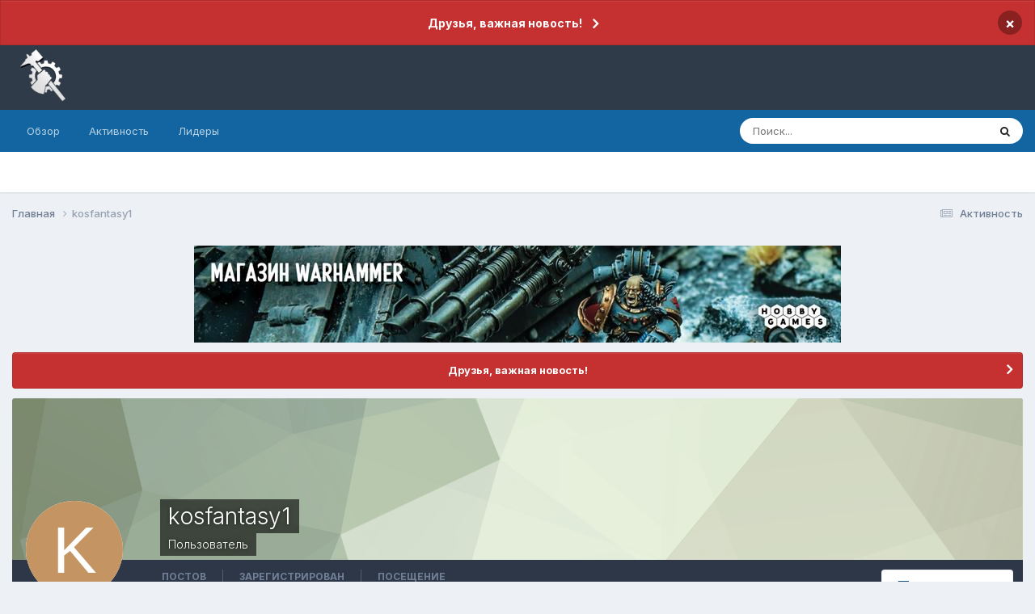

--- FILE ---
content_type: text/html;charset=UTF-8
request_url: https://forums.warforge.ru/profile/18664-kosfantasy1/
body_size: 14827
content:
<!DOCTYPE html>
<html lang="ru-RU" dir="ltr">
	<head>
		<meta charset="utf-8">
        
            

<!-- IPS Data Layer Start -->
<script>
    /* IPS Configuration */
    const IpsDataLayerConfig = {"_events":{"account_login":{"enabled":true,"formatted_name":"account_login"},"account_logout":{"enabled":true,"formatted_name":"account_logout"},"account_register":{"enabled":true,"formatted_name":"account_register"},"content_comment":{"enabled":false,"formatted_name":"content_comment"},"content_create":{"enabled":false,"formatted_name":"content_create"},"content_react":{"enabled":false,"formatted_name":"content_react"},"content_view":{"enabled":false,"formatted_name":"content_view"},"search":{"enabled":true,"formatted_name":"search"}},"_properties":{"content_container_url":{"event_keys":["content_*","filter_*","sort","file_download"],"pii":false,"formatted_name":"content_container_url","enabled":true,"type":"string","page_level":true},"content_id":{"event_keys":["content_*","file_download"],"pii":false,"formatted_name":"content_id","enabled":true,"type":"number","page_level":true},"author_name":{"event_keys":["content_*","social_reply","file_download"],"pii":true,"formatted_name":"author_name","enabled":true,"type":"string","page_level":true},"content_title":{"event_keys":["content_*","file_download"],"pii":true,"formatted_name":"content_title","enabled":true,"type":"string","page_level":true},"content_url":{"event_keys":["content_*","file_download"],"pii":false,"formatted_name":"content_url","enabled":true,"type":"string","page_level":true},"author_id":{"event_keys":["content_*","social_reply","file_download"],"pii":true,"formatted_name":"author_id","enabled":true,"type":"number | string","replace_with_sso":true,"page_level":true},"comment_type":{"event_keys":["content_comment","content_react","content_quote"],"pii":false,"formatted_name":"comment_type","enabled":true,"type":"string","page_level":false},"comment_url":{"event_keys":["content_comment","content_react","content_quote"],"pii":false,"formatted_name":"comment_url","enabled":true,"type":"string","page_level":false},"community_area":{"event_keys":["filter_*","sort"],"pii":false,"formatted_name":"community_area","enabled":true,"type":"string","page_level":true},"content_age":{"event_keys":["content_*","file_download"],"pii":false,"formatted_name":"content_age","enabled":true,"type":"number","page_level":true},"content_area":{"event_keys":["content_*","filter_*","sort","file_download"],"pii":false,"formatted_name":"content_area","enabled":true,"type":"string","page_level":true},"content_container_id":{"event_keys":["content_*","filter_*","sort","file_download"],"pii":false,"formatted_name":"content_container_id","enabled":true,"type":"number","page_level":true},"content_container_name":{"event_keys":["content_*","filter_*","sort","file_download"],"pii":false,"formatted_name":"content_container_name","enabled":true,"type":"string","page_level":true},"content_container_path":{"event_keys":["content_*"],"pii":false,"formatted_name":"content_container_path","enabled":false,"type":"array","page_level":true,"default":[]},"content_container_type":{"event_keys":["content_*","filter_*","sort","file_download"],"pii":false,"formatted_name":"content_container_type","enabled":true,"type":"string","page_level":true},"content_type":{"event_keys":["content_*","filter_*","sort","file_download"],"pii":false,"formatted_name":"content_type","enabled":true,"type":"string","page_level":true},"file_name":{"event_keys":["file_download"],"pii":false,"formatted_name":"file_name","enabled":true,"type":"string","page_level":false},"ips_time":{"event_keys":["*"],"pii":false,"formatted_name":"ips_time","enabled":true,"type":"number","page_level":true},"page_number":{"event_keys":["content_view","query","filter","sort"],"pii":false,"formatted_name":"page_number","enabled":true,"type":"number","page_level":true},"comment_id":{"event_keys":["content_comment","content_react","content_quote"],"pii":false,"formatted_name":"comment_id","enabled":true,"type":"number","page_level":false},"logged_in":{"event_keys":[],"pii":false,"formatted_name":"logged_in","enabled":true,"type":"number","page_level":true},"logged_in_time":{"event_keys":[],"pii":false,"formatted_name":"logged_in_time","enabled":true,"type":"number","page_level":true},"member_group":{"event_keys":[],"pii":false,"formatted_name":"member_group","enabled":true,"type":"string","page_level":true},"member_group_id":{"event_keys":[],"pii":false,"formatted_name":"member_group_id","enabled":true,"type":"number","page_level":true},"member_id":{"event_keys":[],"pii":true,"formatted_name":"member_id","enabled":true,"type":"number | string","page_level":true,"replace_with_sso":true},"member_name":{"event_keys":[],"pii":true,"formatted_name":"member_name","enabled":true,"type":"string","page_level":true},"profile_group":{"event_keys":["social_*"],"pii":false,"formatted_name":"profile_group","enabled":true,"type":"string","page_level":true},"profile_group_id":{"event_keys":["social_*"],"pii":false,"formatted_name":"profile_group_id","enabled":true,"type":"number","page_level":true},"profile_id":{"event_keys":["social_*"],"pii":true,"formatted_name":"profile_id","enabled":true,"type":"number | string","page_level":true,"replace_with_sso":true},"profile_name":{"event_keys":["social_*"],"pii":true,"formatted_name":"profile_name","enabled":true,"type":"string","page_level":true},"reaction_type":{"event_keys":["content_react"],"pii":false,"formatted_name":"reaction_type","enabled":true,"type":"string","page_level":false},"sort_by":{"event_keys":["*sort"],"pii":false,"formatted_name":"sort_by","enabled":true,"type":"string","page_level":true},"sort_direction":{"event_keys":["*sort"],"pii":false,"formatted_name":"sort_direction","enabled":true,"type":"string","page_level":true},"view_location":{"event_keys":["*_view"],"pii":false,"formatted_name":"view_location","enabled":true,"type":"string","page_level":true,"default":"page"},"query":{"event_keys":["search"],"pii":false,"formatted_name":"query","enabled":true,"type":"string","page_level":false},"filter_title":{"event_keys":["filter_*"],"pii":false,"formatted_name":"filter_title","enabled":true,"type":"string","page_level":false},"ips_key":{"event_keys":["*"],"pii":false,"formatted_name":"ips_key","enabled":false,"type":"string","page_level":true}},"_pii":true,"_pii_groups":[["author_id","author_name"],["member_id","member_name"],["profile_id","profile_name"]]};

    /* IPS Context */
    const IpsDataLayerContext = {"content_container_url":null,"content_id":null,"author_name":null,"content_title":null,"content_url":null,"author_id":null,"community_area":"profile","content_age":null,"content_area":"profile","content_container_id":null,"content_container_name":null,"content_container_type":null,"content_type":null,"ips_time":null,"page_number":null,"logged_in":0,"logged_in_time":null,"member_group":"Гости","member_group_id":2,"member_id":null,"member_name":null,"profile_group":null,"profile_group_id":null,"profile_id":null,"profile_name":null,"sort_by":null,"sort_direction":null,"view_location":"page"};

    /* IPS Events */
    const IpsDataLayerEvents = [];
</script>


<!-- Handlers -->

<!-- Initializers -->
<!-- END Initializers -->

<!-- Head Snippets -->

<!-- END Head Snippets -->

<!-- Event Callbacks -->
<script>
const IpsDataLayerEventHandlers = [
    
];
</script>
<!-- END Event Callbacks -->

<!-- Properties Callbacks -->
<script>
const IpsDataLayerPropertiesHandlers = [
    
];
</script>
<!-- END Properties Callbacks -->

<!-- END Handlers -->

<!-- IPS Data Layer End -->
        
		<title>kosfantasy1 - Форумы портала WARFORGE</title>
		
		
		
		

	<meta name="viewport" content="width=device-width, initial-scale=1">


	
	


	<meta name="twitter:card" content="summary" />



	
		
			
				<meta property="og:site_name" content="Форумы портала WARFORGE">
			
		
	

	
		
			
				<meta property="og:locale" content="ru_RU">
			
		
	


	
		<link rel="canonical" href="https://forums.warforge.ru/profile/18664-kosfantasy1/" />
	





<link rel="manifest" href="https://forums.warforge.ru/manifest.webmanifest/">
<meta name="msapplication-config" content="https://forums.warforge.ru/browserconfig.xml/">
<meta name="msapplication-starturl" content="/">
<meta name="application-name" content="Форумы портала WARFORGE">
<meta name="apple-mobile-web-app-title" content="Форумы портала WARFORGE">

	<meta name="theme-color" content="#303b4a">










<link rel="preload" href="//forums.warforge.ru/applications/core/interface/font/fontawesome-webfont.woff2?v=4.7.0" as="font" crossorigin="anonymous">
		


	<link rel="preconnect" href="https://fonts.googleapis.com">
	<link rel="preconnect" href="https://fonts.gstatic.com" crossorigin>
	
		<link href="https://fonts.googleapis.com/css2?family=Inter:wght@300;400;500;600;700&display=swap" rel="stylesheet">
	



	<link rel='stylesheet' href='https://forums.warforge.ru/uploads/css_built_1/341e4a57816af3ba440d891ca87450ff_framework.css?v=dee3927ac21752154424' media='all'>

	<link rel='stylesheet' href='https://forums.warforge.ru/uploads/css_built_1/05e81b71abe4f22d6eb8d1a929494829_responsive.css?v=dee3927ac21752154424' media='all'>

	<link rel='stylesheet' href='https://forums.warforge.ru/uploads/css_built_1/90eb5adf50a8c640f633d47fd7eb1778_core.css?v=dee3927ac21752154424' media='all'>

	<link rel='stylesheet' href='https://forums.warforge.ru/uploads/css_built_1/5a0da001ccc2200dc5625c3f3934497d_core_responsive.css?v=dee3927ac21752154424' media='all'>

	<link rel='stylesheet' href='https://forums.warforge.ru/uploads/css_built_1/ffdbd8340d5c38a97b780eeb2549bc3f_profiles.css?v=dee3927ac21752154424' media='all'>

	<link rel='stylesheet' href='https://forums.warforge.ru/uploads/css_built_1/f2ef08fd7eaff94a9763df0d2e2aaa1f_streams.css?v=dee3927ac21752154424' media='all'>

	<link rel='stylesheet' href='https://forums.warforge.ru/uploads/css_built_1/9be4fe0d9dd3ee2160f368f53374cd3f_leaderboard.css?v=dee3927ac21752154424' media='all'>

	<link rel='stylesheet' href='https://forums.warforge.ru/uploads/css_built_1/125515e1b6f230e3adf3a20c594b0cea_profiles_responsive.css?v=dee3927ac21752154424' media='all'>





<link rel='stylesheet' href='https://forums.warforge.ru/uploads/css_built_1/258adbb6e4f3e83cd3b355f84e3fa002_custom.css?v=dee3927ac21752154424' media='all'>




		
		

	</head>
	<body class='ipsApp ipsApp_front ipsJS_none ipsClearfix' data-controller='core.front.core.app,core.front.core.dataLayer' data-message="" data-pageApp='core' data-pageLocation='front' data-pageModule='members' data-pageController='profile' data-pageID='18664'  >
		
<!-- Yandex.Metrika counter -->
<script type="text/javascript" >
   (function(m,e,t,r,i,k,a){m[i]=m[i]||function(){(m[i].a=m[i].a||[]).push(arguments)};
   m[i].l=1*new Date();
   for (var j = 0; j < document.scripts.length; j++) {if (document.scripts[j].src === r) { return; }}
   k=e.createElement(t),a=e.getElementsByTagName(t)[0],k.async=1,k.src=r,a.parentNode.insertBefore(k,a)})
   (window, document, "script", "https://mc.yandex.ru/metrika/tag.js", "ym");

   ym(97847257, "init", {
        clickmap:true,
        trackLinks:true,
        accurateTrackBounce:true,
        webvisor:true,
        trackHash:true
   });
</script>
<noscript><div><img src="https://mc.yandex.ru/watch/97847257" style="position:absolute; left:-9999px;" alt="" /></div></noscript>
<!-- /Yandex.Metrika counter -->
        

        
            

<!-- IPS Data Body Start -->

<!-- Handlers -->

<!-- END Handlers -->

<!-- IPS Data Layer Body End -->
        

		<a href='#ipsLayout_mainArea' class='ipsHide' title='Перейти к основному содержанию на этой странице' accesskey='m'>Перейти к содержанию</a>
		



<div class='cAnnouncements' data-controller="core.front.core.announcementBanner" >
	
	<div class='cAnnouncementPageTop ipsJS_hide ipsAnnouncement ipsMessage_error' data-announcementId="116">
        
        <a href='https://forums.warforge.ru/announcement/116-druzja-vazhnaja-novost/' data-ipsDialog data-ipsDialog-title="Друзья, важная новость!">Друзья, важная новость!</a>
        

		<a href='#' data-role="dismissAnnouncement">×</a>
	</div>
	
</div>



		<div id='ipsLayout_header' class='ipsClearfix'>
			<header>
				<div class='ipsLayout_container'>
					


<a href='https://forums.warforge.ru/' id='elLogo' accesskey='1'><img src="https://forums.warforge.ru/uploads/monthly_2024_06/3_molotok.gif.60e61ddc7a1421c697b3d1b747dbb8cb.gif" alt='Форумы портала WARFORGE'></a>

					
						

	<ul id='elUserNav' class='ipsList_inline cSignedOut ipsResponsive_showDesktop'>
		
        
		
        
        
		
	</ul>

						
<ul class='ipsMobileHamburger ipsList_reset ipsResponsive_hideDesktop'>
	<li data-ipsDrawer data-ipsDrawer-drawerElem='#elMobileDrawer'>
		<a href='#' >
			
			
				
			
			
			
			<i class='fa fa-navicon'></i>
		</a>
	</li>
</ul>
					
				</div>
			</header>
			

	<nav data-controller='core.front.core.navBar' class=' ipsResponsive_showDesktop'>
		<div class='ipsNavBar_primary ipsLayout_container '>
			<ul data-role="primaryNavBar" class='ipsClearfix'>
				


	
		
		
		<li  id='elNavSecondary_1' data-role="navBarItem" data-navApp="core" data-navExt="CustomItem">
			
			
				<a href="https://forums.warforge.ru"  data-navItem-id="1" >
					Обзор<span class='ipsNavBar_active__identifier'></span>
				</a>
			
			
				<ul class='ipsNavBar_secondary ipsHide' data-role='secondaryNavBar'>
					


	
	

	
		
		
		<li  id='elNavSecondary_10' data-role="navBarItem" data-navApp="forums" data-navExt="Forums">
			
			
				<a href="https://forums.warforge.ru"  data-navItem-id="10" >
					Форумы<span class='ipsNavBar_active__identifier'></span>
				</a>
			
			
		</li>
	
	

	
		
		
		<li  id='elNavSecondary_11' data-role="navBarItem" data-navApp="calendar" data-navExt="Calendar">
			
			
				<a href="https://forums.warforge.ru/events/"  data-navItem-id="11" >
					События<span class='ipsNavBar_active__identifier'></span>
				</a>
			
			
		</li>
	
	

	
	

	
		
		
		<li  id='elNavSecondary_13' data-role="navBarItem" data-navApp="core" data-navExt="StaffDirectory">
			
			
				<a href="https://forums.warforge.ru/staff/"  data-navItem-id="13" >
					Модераторы<span class='ipsNavBar_active__identifier'></span>
				</a>
			
			
		</li>
	
	

	
		
		
		<li  id='elNavSecondary_14' data-role="navBarItem" data-navApp="core" data-navExt="OnlineUsers">
			
			
				<a href="https://forums.warforge.ru/online/"  data-navItem-id="14" >
					Пользователи онлайн<span class='ipsNavBar_active__identifier'></span>
				</a>
			
			
		</li>
	
	

	
		
		
		<li  id='elNavSecondary_15' data-role="navBarItem" data-navApp="core" data-navExt="Leaderboard">
			
			
				<a href="https://forums.warforge.ru/leaderboard/"  data-navItem-id="15" >
					Лидеры<span class='ipsNavBar_active__identifier'></span>
				</a>
			
			
		</li>
	
	

					<li class='ipsHide' id='elNavigationMore_1' data-role='navMore'>
						<a href='#' data-ipsMenu data-ipsMenu-appendTo='#elNavigationMore_1' id='elNavigationMore_1_dropdown'>Больше <i class='fa fa-caret-down'></i></a>
						<ul class='ipsHide ipsMenu ipsMenu_auto' id='elNavigationMore_1_dropdown_menu' data-role='moreDropdown'></ul>
					</li>
				</ul>
			
		</li>
	
	

	
		
		
		<li  id='elNavSecondary_2' data-role="navBarItem" data-navApp="core" data-navExt="CustomItem">
			
			
				<a href="https://forums.warforge.ru/discover/"  data-navItem-id="2" >
					Активность<span class='ipsNavBar_active__identifier'></span>
				</a>
			
			
				<ul class='ipsNavBar_secondary ipsHide' data-role='secondaryNavBar'>
					


	
		
		
		<li  id='elNavSecondary_4' data-role="navBarItem" data-navApp="core" data-navExt="AllActivity">
			
			
				<a href="https://forums.warforge.ru/discover/"  data-navItem-id="4" >
					Активность<span class='ipsNavBar_active__identifier'></span>
				</a>
			
			
		</li>
	
	

	
	

	
	

	
	

	
		
		
		<li  id='elNavSecondary_8' data-role="navBarItem" data-navApp="core" data-navExt="Search">
			
			
				<a href="https://forums.warforge.ru/search/"  data-navItem-id="8" >
					Поиск<span class='ipsNavBar_active__identifier'></span>
				</a>
			
			
		</li>
	
	

	
	

					<li class='ipsHide' id='elNavigationMore_2' data-role='navMore'>
						<a href='#' data-ipsMenu data-ipsMenu-appendTo='#elNavigationMore_2' id='elNavigationMore_2_dropdown'>Больше <i class='fa fa-caret-down'></i></a>
						<ul class='ipsHide ipsMenu ipsMenu_auto' id='elNavigationMore_2_dropdown_menu' data-role='moreDropdown'></ul>
					</li>
				</ul>
			
		</li>
	
	

	
		
		
		<li  id='elNavSecondary_16' data-role="navBarItem" data-navApp="core" data-navExt="Leaderboard">
			
			
				<a href="https://forums.warforge.ru/leaderboard/"  data-navItem-id="16" >
					Лидеры<span class='ipsNavBar_active__identifier'></span>
				</a>
			
			
		</li>
	
	

				<li class='ipsHide' id='elNavigationMore' data-role='navMore'>
					<a href='#' data-ipsMenu data-ipsMenu-appendTo='#elNavigationMore' id='elNavigationMore_dropdown'>Больше</a>
					<ul class='ipsNavBar_secondary ipsHide' data-role='secondaryNavBar'>
						<li class='ipsHide' id='elNavigationMore_more' data-role='navMore'>
							<a href='#' data-ipsMenu data-ipsMenu-appendTo='#elNavigationMore_more' id='elNavigationMore_more_dropdown'>Больше <i class='fa fa-caret-down'></i></a>
							<ul class='ipsHide ipsMenu ipsMenu_auto' id='elNavigationMore_more_dropdown_menu' data-role='moreDropdown'></ul>
						</li>
					</ul>
				</li>
			</ul>
			

	<div id="elSearchWrapper">
		<div id='elSearch' data-controller="core.front.core.quickSearch">
			<form accept-charset='utf-8' action='//forums.warforge.ru/search/?do=quicksearch' method='post'>
                <input type='search' id='elSearchField' placeholder='Поиск...' name='q' autocomplete='off' aria-label='Поиск'>
                <details class='cSearchFilter'>
                    <summary class='cSearchFilter__text'></summary>
                    <ul class='cSearchFilter__menu'>
                        
                        <li><label><input type="radio" name="type" value="all" ><span class='cSearchFilter__menuText'>Везде</span></label></li>
                        
                        
                            <li><label><input type="radio" name="type" value="core_statuses_status" checked><span class='cSearchFilter__menuText'>Обновления статусов</span></label></li>
                        
                            <li><label><input type="radio" name="type" value="forums_topic"><span class='cSearchFilter__menuText'>Темы</span></label></li>
                        
                            <li><label><input type="radio" name="type" value="calendar_event"><span class='cSearchFilter__menuText'>События</span></label></li>
                        
                            <li><label><input type="radio" name="type" value="core_members"><span class='cSearchFilter__menuText'>Пользователи</span></label></li>
                        
                    </ul>
                </details>
				<button class='cSearchSubmit' type="submit" aria-label='Поиск'><i class="fa fa-search"></i></button>
			</form>
		</div>
	</div>

		</div>
	</nav>

			
<ul id='elMobileNav' class='ipsResponsive_hideDesktop' data-controller='core.front.core.mobileNav'>
	
		
			<li id='elMobileBreadcrumb'>
				<a href='https://forums.warforge.ru/'>
					<span>Главная</span>
				</a>
			</li>
		
	
	
	
	<li >
		<a data-action="defaultStream" href='https://forums.warforge.ru/discover/'><i class="fa fa-newspaper-o" aria-hidden="true"></i></a>
	</li>

	

	
		<li class='ipsJS_show'>
			<a href='https://forums.warforge.ru/search/'><i class='fa fa-search'></i></a>
		</li>
	
</ul>
		</div>
		<main id='ipsLayout_body' class='ipsLayout_container'>
			<div id='ipsLayout_contentArea'>
				<div id='ipsLayout_contentWrapper'>
					
<nav class='ipsBreadcrumb ipsBreadcrumb_top ipsFaded_withHover'>
	

	<ul class='ipsList_inline ipsPos_right'>
		
		<li >
			<a data-action="defaultStream" class='ipsType_light '  href='https://forums.warforge.ru/discover/'><i class="fa fa-newspaper-o" aria-hidden="true"></i> <span>Активность</span></a>
		</li>
		
	</ul>

	<ul data-role="breadcrumbList">
		<li>
			<a title="Главная" href='https://forums.warforge.ru/'>
				<span>Главная <i class='fa fa-angle-right'></i></span>
			</a>
		</li>
		
		
			<li>
				
					<a href='https://forums.warforge.ru/profile/18664-kosfantasy1/'>
						<span>kosfantasy1 </span>
					</a>
				
			</li>
		
	</ul>
</nav>
					
					<div id='ipsLayout_mainArea'>
						

<div class='ips8786e892b9 ipsSpacer_both ipsSpacer_half'>
	<ul class='ipsList_inline ipsType_center ipsList_reset ipsList_noSpacing'>
		
		<li class='ips8786e892b9_large ipsResponsive_showDesktop ipsResponsive_inlineBlock ipsAreaBackground_light'>
			
				<a href='https://forums.warforge.ru/index.php?app=core&amp;module=system&amp;controller=redirect&amp;do=advertisement&amp;ad=1&amp;key=fc44948d0d5fb714cb8bef30b1153c4bda9b15c9a10b875df84b821e267282e1'  rel='nofollow noopener'>
			
				<img src='https://forums.warforge.ru/uploads/monthly_2024_06/image.jpg.fef3b27769cc602ea65016e2b1f2e356.jpg' alt="advertisement_alt" class='ipsImage ipsContained'>
			
				</a>
			
		</li>
		
		<li class='ips8786e892b9_medium ipsResponsive_showTablet ipsResponsive_inlineBlock ipsAreaBackground_light'>
			
				<a href='https://forums.warforge.ru/index.php?app=core&amp;module=system&amp;controller=redirect&amp;do=advertisement&amp;ad=1&amp;key=fc44948d0d5fb714cb8bef30b1153c4bda9b15c9a10b875df84b821e267282e1'  rel='nofollow noopener'>
			
				<img src='https://forums.warforge.ru/uploads/monthly_2024_06/image.jpg.fef3b27769cc602ea65016e2b1f2e356.jpg' alt="advertisement_alt" class='ipsImage ipsContained'>
			
				</a>
			
		</li>

		<li class='ips8786e892b9_small ipsResponsive_showPhone ipsResponsive_inlineBlock ipsAreaBackground_light'>
			
				<a href='https://forums.warforge.ru/index.php?app=core&amp;module=system&amp;controller=redirect&amp;do=advertisement&amp;ad=1&amp;key=fc44948d0d5fb714cb8bef30b1153c4bda9b15c9a10b875df84b821e267282e1'  rel='nofollow noopener'>
			
				<img src='https://forums.warforge.ru/uploads/monthly_2024_06/image.jpg.fef3b27769cc602ea65016e2b1f2e356.jpg' alt="advertisement_alt" class='ipsImage ipsContained'>
			
				</a>
			
		</li>
		
	</ul>
	
</div>

						
						
						

	


	<div class='cAnnouncementsContent'>
		
		<div class='cAnnouncementContentTop ipsAnnouncement ipsMessage_error ipsType_center'>
            
			<a href='https://forums.warforge.ru/announcement/116-druzja-vazhnaja-novost/' data-ipsDialog data-ipsDialog-title="Друзья, важная новость!">Друзья, важная новость!</a>
            
		</div>
		
	</div>



						

<!-- When altering this template be sure to also check for similar in the hovercard -->
<div data-controller='core.front.profile.main'>
	

<header data-role="profileHeader">
    <div class='ipsPageHead_special ' id='elProfileHeader' data-controller='core.global.core.coverPhoto' data-url="https://forums.warforge.ru/profile/18664-kosfantasy1/?csrfKey=c37d0b044f82d573bd8170fdf3cbad47" data-coverOffset='0'>
        
        <div class='ipsCoverPhoto_container' style="background-color: hsl(90, 100%, 80% )">
            <img src='https://forums.warforge.ru/uploads/set_resources_1/84c1e40ea0e759e3f1505eb1788ddf3c_pattern.png' class='ipsCoverPhoto_photo' data-action="toggleCoverPhoto" alt=''>
        </div>
        
        
        <div class='ipsColumns ipsColumns_collapsePhone' data-hideOnCoverEdit>
            <div class='ipsColumn ipsColumn_fixed ipsColumn_narrow ipsPos_center' id='elProfilePhoto'>
                
                <span class='ipsUserPhoto ipsUserPhoto_xlarge'>
						<img src='data:image/svg+xml,%3Csvg%20xmlns%3D%22http%3A%2F%2Fwww.w3.org%2F2000%2Fsvg%22%20viewBox%3D%220%200%201024%201024%22%20style%3D%22background%3A%23c49462%22%3E%3Cg%3E%3Ctext%20text-anchor%3D%22middle%22%20dy%3D%22.35em%22%20x%3D%22512%22%20y%3D%22512%22%20fill%3D%22%23ffffff%22%20font-size%3D%22700%22%20font-family%3D%22-apple-system%2C%20BlinkMacSystemFont%2C%20Roboto%2C%20Helvetica%2C%20Arial%2C%20sans-serif%22%3EK%3C%2Ftext%3E%3C%2Fg%3E%3C%2Fsvg%3E' alt=''>
					</span>
                
                
            </div>
            <div class='ipsColumn ipsColumn_fluid'>
                <div class='ipsPos_left ipsPad cProfileHeader_name ipsType_normal'>
                    <h1 class='ipsType_reset ipsPageHead_barText'>
                        kosfantasy1

                        
                        
                    </h1>
                    <span>
						<span class='ipsPageHead_barText'>Пользователь</span>
					</span>
                </div>
                
                <ul class='ipsList_inline ipsPad ipsResponsive_hidePhone ipsResponsive_block ipsPos_left'>
                    
                    <li>

<div data-followApp='core' data-followArea='member' data-followID='18664'  data-controller='core.front.core.followButton'>
	
		

	
</div></li>
                    
                    
                </ul>
                
            </div>
        </div>
    </div>

    <div class='ipsGrid ipsAreaBackground ipsPad ipsResponsive_showPhone ipsResponsive_block'>
        
        
        

        
        
        <div data-role='switchView' class='ipsGrid_span12'>
            <div data-action="goToProfile" data-type='phone' class='ipsHide'>
                <a href='https://forums.warforge.ru/profile/18664-kosfantasy1/' class='ipsButton ipsButton_veryLight ipsButton_small ipsButton_fullWidth' title="Профиль kosfantasy1"><i class='fa fa-user'></i></a>
            </div>
            <div data-action="browseContent" data-type='phone' class=''>
                <a href="https://forums.warforge.ru/profile/18664-kosfantasy1/content/" rel="nofollow" class='ipsButton ipsButton_veryLight ipsButton_small ipsButton_fullWidth'  title="Контент kosfantasy1"><i class='fa fa-newspaper-o'></i></a>
            </div>
        </div>
    </div>

    <div id='elProfileStats' class='ipsClearfix sm:ipsPadding ipsResponsive_pull'>
        <div data-role='switchView' class='ipsResponsive_hidePhone ipsPos_right'>
            <a href='https://forums.warforge.ru/profile/18664-kosfantasy1/' class='ipsButton ipsButton_veryLight ipsButton_small ipsPos_right ipsHide' data-action="goToProfile" data-type='full' title="Профиль kosfantasy1"><i class='fa fa-user'></i> <span class='ipsResponsive_showDesktop ipsResponsive_inline'>&nbsp;Профиль</span></a>
            <a href="https://forums.warforge.ru/profile/18664-kosfantasy1/content/" rel="nofollow" class='ipsButton ipsButton_veryLight ipsButton_small ipsPos_right ' data-action="browseContent" data-type='full' title="Контент kosfantasy1"><i class='fa fa-newspaper-o'></i> <span class='ipsResponsive_showDesktop ipsResponsive_inline'>&nbsp;Обзор контента</span></a>
        </div>
        <ul class='ipsList_reset ipsFlex ipsFlex-ai:center ipsFlex-fw:wrap ipsPos_left ipsResponsive_noFloat'>
            <li>
                <h4 class='ipsType_minorHeading'>Постов</h4>
                146
            </li>
            <li>
                <h4 class='ipsType_minorHeading'>Зарегистрирован</h4>
                <time datetime='2009-05-24T12:00:40Z' title='24.05.2009 12:00' data-short='16 г.'>24 мая, 2009</time>
            </li>
            
            <li>
                <h4 class='ipsType_minorHeading'>Посещение</h4>
                <span>
					
                    <time datetime='2023-11-11T09:29:08Z' title='11.11.2023 09:29' data-short='2 г.'>11 ноября, 2023</time>
				</span>
            </li>
            
            
        </ul>
    </div>
</header>
	<div data-role="profileContent" class='ipsSpacer_top'>

		<div class='ipsColumns ipsColumns_collapseTablet' data-controller="core.front.profile.body">
			<div class='ipsColumn ipsColumn_fixed ipsColumn_veryWide' id='elProfileInfoColumn'>
				<div class='ipsPadding ipsBox ipsResponsive_pull'>
					
					
						

						
					

					
					
					
                        
                    
					
						<div class='ipsWidget ipsWidget_vertical cProfileSidebarBlock ipsBox ipsBox--child ipsSpacer_bottom' id='elFollowers' data-feedID='member-18664' data-controller='core.front.profile.followers'>
							

<h2 class='ipsWidget_title ipsType_reset'>
	
	5 Подписчиков
</h2>
<div class='ipsWidget_inner'>
	
		<ul class='ipsGrid ipsSpacer_top'>
			
				
					<li class='ipsGrid_span3 ipsType_center ' data-ipsTooltip title='Priceless'>


	<a href="https://forums.warforge.ru/profile/10661-priceless/" rel="nofollow"  class="ipsUserPhoto ipsUserPhoto_mini" title="Перейти в профиль Priceless">
		<img src='https://forums.warforge.ru/uploads/av-10661.jpg' alt='Priceless' loading="lazy">
	</a>
</li>
				
			
				
					<li class='ipsGrid_span3 ipsType_center ' data-ipsTooltip title='Margarine'>


	<a href="https://forums.warforge.ru/profile/16834-margarine/" rel="nofollow"  class="ipsUserPhoto ipsUserPhoto_mini" title="Перейти в профиль Margarine">
		<img src='https://forums.warforge.ru/uploads/av-16834.png' alt='Margarine' loading="lazy">
	</a>
</li>
				
			
				
					<li class='ipsGrid_span3 ipsType_center ' data-ipsTooltip title='ddrim'>


	<a href="https://forums.warforge.ru/profile/42021-ddrim/" rel="nofollow"  class="ipsUserPhoto ipsUserPhoto_mini" title="Перейти в профиль ddrim">
		<img src='data:image/svg+xml,%3Csvg%20xmlns%3D%22http%3A%2F%2Fwww.w3.org%2F2000%2Fsvg%22%20viewBox%3D%220%200%201024%201024%22%20style%3D%22background%3A%23b2c462%22%3E%3Cg%3E%3Ctext%20text-anchor%3D%22middle%22%20dy%3D%22.35em%22%20x%3D%22512%22%20y%3D%22512%22%20fill%3D%22%23ffffff%22%20font-size%3D%22700%22%20font-family%3D%22-apple-system%2C%20BlinkMacSystemFont%2C%20Roboto%2C%20Helvetica%2C%20Arial%2C%20sans-serif%22%3ED%3C%2Ftext%3E%3C%2Fg%3E%3C%2Fsvg%3E' alt='ddrim' loading="lazy">
	</a>
</li>
				
			
				
					<li class='ipsGrid_span3 ipsType_center ' data-ipsTooltip title='_HageN_'>


	<a href="https://forums.warforge.ru/profile/19368-_hagen_/" rel="nofollow"  class="ipsUserPhoto ipsUserPhoto_mini" title="Перейти в профиль _HageN_">
		<img src='https://forums.warforge.ru/uploads/av-19368.jpg' alt='_HageN_' loading="lazy">
	</a>
</li>
				
			
				
					<li class='ipsGrid_span3 ipsType_center ' data-ipsTooltip title='LemanRuss'>


	<a href="https://forums.warforge.ru/profile/5087-lemanruss/" rel="nofollow"  class="ipsUserPhoto ipsUserPhoto_mini" title="Перейти в профиль LemanRuss">
		<img src='https://forums.warforge.ru/uploads/av-5087.gif' alt='LemanRuss' loading="lazy">
	</a>
</li>
				
			
		</ul>
	
</div>

						</div>
	 				
	 				
					
						
					
						
						<div class='ipsWidget ipsWidget_vertical cProfileSidebarBlock ipsBox ipsBox--child ipsSpacer_bottom' data-location='customFields'>
							
                                <h2 class='ipsWidget_title ipsType_reset'>Profile Information</h2>
                            
                            <div class='ipsWidget_inner ipsPad'>
								<ul class='ipsDataList ipsDataList_reducedSpacing cProfileFields'>
									
									
										<li class='ipsDataItem ipsType_break'>
											
												<span class='ipsDataItem_generic ipsDataItem_size3 ipsType_break'><strong>Gender</strong></span>
												<div class='ipsDataItem_generic'><div class='ipsType_break ipsContained'>Male</div></div>
											
										</li>
									
									
									
										<li class='ipsDataItem ipsType_break'>
											
												<span class='ipsDataItem_generic ipsDataItem_size3 ipsType_break'><strong>Location</strong></span>
												<div class='ipsDataItem_generic'><div class='ipsType_break ipsContained'>зеленоград</div></div>
											
										</li>
									
									
								</ul>
							</div>
						</div>
						
					
					
					
				</div>

			</div>
			<section class='ipsColumn ipsColumn_fluid'>
				
					<div class='ipsWidget ipsBox ipsMargin_bottom'>
						<h2 class='ipsWidget_title ipsType_reset ipsFlex ipsFlex-ai:center ipsFlex-jc:between'>
							<span>
								
									Достижения kosfantasy1
								
							</span>
						</h2>
						<div class='ipsWidget_inner ipsPadding_horizontal ipsPadding_vertical:half ipsType_center cProfileAchievements'>
							
								<div class='ipsFlex ipsFlex-fd:column ipsFlex-ai:center ipsPadding_vertical:half'>
									
<img src='https://forums.warforge.ru/uploads/set_resources_1/84c1e40ea0e759e3f1505eb1788ddf3c_default_rank.png' loading="lazy" alt="Junior Member" class="ipsDimension:4" data-ipsTooltip title="Звание: Junior Member (4/12)">
									<h3 class='ipsType_reset ipsType_unbold ipsType_medium ipsType_light ipsMargin_top:half'>
                                        Junior Member (4/12)
									</h3>
								</div>
							
							
									
								
							
							
								
									<div class='ipsPadding_vertical:half'>
								
										<p class='ipsType_reset cProfileRepScore cProfileRepScore_neutral ipsRadius:full ipsDimension_height:4 ipsDimension_minWidth:4 ipsPadding_horizontal:half ipsType_large ipsFlex-inline ipsFlex-ai:center ipsFlex-jc:center' data-ipsTooltip title="Neutral">0</p>
										<h3 class='ipsType_reset ipsType_unbold ipsType_medium ipsType_light ipsMargin_top:half'>
											Репутация
										</h3>
								
									</div>
								
							
							
						</div>
					</div>
				

				<div class='ipsBox ipsResponsive_pull'>
					

<div id='elProfileTabs_content' class='ipsTabs_panels ipsPadding ipsAreaBackground_reset'>
	
		
			<div id="ipsTabs_elProfileTabs_elProfileTab_activity_panel" class='ipsTabs_panel ipsAreaBackground_reset'>
				
<div data-controller="core.front.statuses.statusFeed">
	
	
		<ol class='ipsStream ipsList_reset' data-role='activityStream' id='elProfileActivityOverview'>
			
				
<li class='ipsStreamItem ipsStreamItem_expanded ipsStreamItem_actionBlock' data-role="activityItem" data-timestamp='1440176923'>
	<div class='ipsStreamItem_container'>
		<div class='ipsStreamItem_action ipsType_blendLinks ipsType_light ipsType_break ipsFlex ipsFlex-ai:center'>
			
			<div class='ipsFlex-flex:11'>
				<span class='ipsMargin_right'>


<a href='https://forums.warforge.ru/profile/42021-ddrim/' rel="nofollow" data-ipsHover data-ipsHover-width='370' data-ipsHover-target='https://forums.warforge.ru/profile/42021-ddrim/?do=hovercard&amp;referrer=https%253A%252F%252Fforums.warforge.ru%252Fprofile%252F18664-kosfantasy1%252F' title="Перейти в профиль ddrim" class="ipsType_break">ddrim</a> подписался на 


<a href='https://forums.warforge.ru/profile/18664-kosfantasy1/' rel="nofollow" data-ipsHover data-ipsHover-width='370' data-ipsHover-target='https://forums.warforge.ru/profile/18664-kosfantasy1/?do=hovercard&amp;referrer=https%253A%252F%252Fforums.warforge.ru%252Fprofile%252F18664-kosfantasy1%252F' title="Перейти в профиль kosfantasy1" class="ipsType_break">kosfantasy1</a></span> <span class='ipsType_light'><time datetime='2015-08-21T17:08:43Z' title='21.08.2015 17:08' data-short='10 г.'>21 августа, 2015</time></span>
			</div>
		</div>
	</div>
</li>

			
				

<li class='ipsStreamItem ipsStreamItem_contentBlock ipsStreamItem_expanded ipsAreaBackground_reset ipsPad  ' data-role='activityItem' data-timestamp='1440111612'>
	<div class='ipsStreamItem_container ipsClearfix'>
		
			
			<div class='ipsStreamItem_header ipsPhotoPanel ipsPhotoPanel_mini'>
								
					<span class='ipsStreamItem_contentType' data-ipsTooltip title='Сообщение'><i class='fa fa-comment'></i></span>
				
				

	<a href="https://forums.warforge.ru/profile/18664-kosfantasy1/" rel="nofollow" data-ipsHover data-ipsHover-target="https://forums.warforge.ru/profile/18664-kosfantasy1/?do=hovercard" class="ipsUserPhoto ipsUserPhoto_mini" title="Перейти в профиль kosfantasy1">
		<img src='data:image/svg+xml,%3Csvg%20xmlns%3D%22http%3A%2F%2Fwww.w3.org%2F2000%2Fsvg%22%20viewBox%3D%220%200%201024%201024%22%20style%3D%22background%3A%23c49462%22%3E%3Cg%3E%3Ctext%20text-anchor%3D%22middle%22%20dy%3D%22.35em%22%20x%3D%22512%22%20y%3D%22512%22%20fill%3D%22%23ffffff%22%20font-size%3D%22700%22%20font-family%3D%22-apple-system%2C%20BlinkMacSystemFont%2C%20Roboto%2C%20Helvetica%2C%20Arial%2C%20sans-serif%22%3EK%3C%2Ftext%3E%3C%2Fg%3E%3C%2Fsvg%3E' alt='kosfantasy1' loading="lazy">
	</a>

				<div class=''>
					
					<h2 class='ipsType_reset ipsStreamItem_title ipsContained_container ipsStreamItem_titleSmall'>
						
						
						<span class='ipsType_break ipsContained'>
							<a href='https://forums.warforge.ru/topic/63943-poisk-bitsov-obmen-pokupka-miniatjur/?do=findComment&amp;comment=3808802' data-linkType="link" data-searchable> Поиск битсов, обмен, покупка миниатюр.</a>
						</span>
						
					</h2>
					
						<p class='ipsType_reset ipsStreamItem_status ipsType_blendLinks'>
							
<a href='https://forums.warforge.ru/profile/18664-kosfantasy1/' rel="nofollow" data-ipsHover data-ipsHover-width="370" data-ipsHover-target='https://forums.warforge.ru/profile/18664-kosfantasy1/?do=hovercard' title="Перейти в профиль kosfantasy1" class="ipsType_break">kosfantasy1</a> ответил 
<a href='https://forums.warforge.ru/profile/7016-jan_coo/' rel="nofollow" data-ipsHover data-ipsHover-width="370" data-ipsHover-target='https://forums.warforge.ru/profile/7016-jan_coo/?do=hovercard' title="Перейти в профиль Jan_Coo" class="ipsType_break">Jan_Coo</a> тема в <a href='https://forums.warforge.ru/forum/341-%D1%84%D0%BE%D1%80%D1%83%D0%BC-%D0%BA%D0%BB%D1%83%D0%B1%D0%B0-quot%D0%B0%D0%B2%D0%B0%D0%BB%D0%BE%D0%BDquot/'>Форум клуба &quot;Авалон&quot;</a>
						</p>
					
					
						
					
				</div>
			</div>
			
				<div class='ipsStreamItem_snippet ipsType_break'>
					
					 	

	<div class='ipsType_richText ipsContained ipsType_medium'>
		<div data-ipsTruncate data-ipsTruncate-type='remove' data-ipsTruncate-size='3 lines' data-ipsTruncate-watch='false'>
			Распродаю свою коллекцию.  
WH40k SM: 
http://forums.warforge.ru/index.php?showtopic=204628 
WH FB orks &amp; goblins: 
http://forums.warforge.ru/index.php?showtopic=204627 
The Lord of the Rings: 
http://forums.warforge.ru/index.php?showtopic=204625
		</div>
	</div>


					
				</div>
				<ul class='ipsList_inline ipsStreamItem_meta ipsGap:1'>
					<li class='ipsType_light ipsType_medium'>
						<a rel="nofollow" href='https://forums.warforge.ru/topic/63943-poisk-bitsov-obmen-pokupka-miniatjur/?do=findComment&amp;comment=3808802' class='ipsType_blendLinks'><i class='fa fa-clock-o'></i> <time datetime='2015-08-20T23:00:12Z' title='20.08.2015 23:00' data-short='10 г.'>20 августа, 2015</time></a>
					</li>
					
						<li class='ipsType_light ipsType_medium'>
							<a href='https://forums.warforge.ru/topic/63943-poisk-bitsov-obmen-pokupka-miniatjur/?do=findComment&amp;comment=3808802' class='ipsType_blendLinks'>
								
									<i class='fa fa-comment'></i> 177 ответов
								
							</a>
						</li>
					
					
					
				</ul>
			
		
	</div>
</li>
			
				

<li class='ipsStreamItem ipsStreamItem_contentBlock ipsStreamItem_expanded ipsAreaBackground_reset ipsPad  ' data-role='activityItem' data-timestamp='1341219456'>
	<div class='ipsStreamItem_container ipsClearfix'>
		
			
			<div class='ipsStreamItem_header ipsPhotoPanel ipsPhotoPanel_mini'>
								
					<span class='ipsStreamItem_contentType' data-ipsTooltip title='Сообщение'><i class='fa fa-comment'></i></span>
				
				

	<a href="https://forums.warforge.ru/profile/18664-kosfantasy1/" rel="nofollow" data-ipsHover data-ipsHover-target="https://forums.warforge.ru/profile/18664-kosfantasy1/?do=hovercard" class="ipsUserPhoto ipsUserPhoto_mini" title="Перейти в профиль kosfantasy1">
		<img src='data:image/svg+xml,%3Csvg%20xmlns%3D%22http%3A%2F%2Fwww.w3.org%2F2000%2Fsvg%22%20viewBox%3D%220%200%201024%201024%22%20style%3D%22background%3A%23c49462%22%3E%3Cg%3E%3Ctext%20text-anchor%3D%22middle%22%20dy%3D%22.35em%22%20x%3D%22512%22%20y%3D%22512%22%20fill%3D%22%23ffffff%22%20font-size%3D%22700%22%20font-family%3D%22-apple-system%2C%20BlinkMacSystemFont%2C%20Roboto%2C%20Helvetica%2C%20Arial%2C%20sans-serif%22%3EK%3C%2Ftext%3E%3C%2Fg%3E%3C%2Fsvg%3E' alt='kosfantasy1' loading="lazy">
	</a>

				<div class=''>
					
					<h2 class='ipsType_reset ipsStreamItem_title ipsContained_container ipsStreamItem_titleSmall'>
						
						
						<span class='ipsType_break ipsContained'>
							<a href='https://forums.warforge.ru/topic/135168-space-marines-6ed/?do=findComment&amp;comment=2569367' data-linkType="link" data-searchable> Space marines 6ed</a>
						</span>
						
					</h2>
					
						<p class='ipsType_reset ipsStreamItem_status ipsType_blendLinks'>
							
<a href='https://forums.warforge.ru/profile/18664-kosfantasy1/' rel="nofollow" data-ipsHover data-ipsHover-width="370" data-ipsHover-target='https://forums.warforge.ru/profile/18664-kosfantasy1/?do=hovercard' title="Перейти в профиль kosfantasy1" class="ipsType_break">kosfantasy1</a> ответил 
<a href='https://forums.warforge.ru/profile/31438-chippolino/' rel="nofollow" data-ipsHover data-ipsHover-width="370" data-ipsHover-target='https://forums.warforge.ru/profile/31438-chippolino/?do=hovercard' title="Перейти в профиль Chippolino" class="ipsType_break">Chippolino</a> тема в <a href='https://forums.warforge.ru/forum/182-%D1%82%D0%B0%D0%BA%D1%82%D0%B8%D0%BA%D0%B0-%D0%B8-%D1%81%D0%BF%D0%BE%D1%80%D0%BD%D1%8B%D0%B5-%D0%BC%D0%BE%D0%BC%D0%B5%D0%BD%D1%82%D1%8B-%D0%BF%D1%80%D0%B0%D0%B2%D0%B8%D0%BB/'>Тактика и спорные моменты правил</a>
						</p>
					
					
						
					
				</div>
			</div>
			
				<div class='ipsStreamItem_snippet ipsType_break'>
					
					 	

	<div class='ipsType_richText ipsContained ipsType_medium'>
		<div data-ipsTruncate data-ipsTruncate-type='remove' data-ipsTruncate-size='3 lines' data-ipsTruncate-watch='false'>
			Как по-вашему, будет ли играть пара виндиков?
		</div>
	</div>


					
				</div>
				<ul class='ipsList_inline ipsStreamItem_meta ipsGap:1'>
					<li class='ipsType_light ipsType_medium'>
						<a rel="nofollow" href='https://forums.warforge.ru/topic/135168-space-marines-6ed/?do=findComment&amp;comment=2569367' class='ipsType_blendLinks'><i class='fa fa-clock-o'></i> <time datetime='2012-07-02T08:57:36Z' title='02.07.2012 08:57' data-short='13 г.'>2 июля, 2012</time></a>
					</li>
					
						<li class='ipsType_light ipsType_medium'>
							<a href='https://forums.warforge.ru/topic/135168-space-marines-6ed/?do=findComment&amp;comment=2569367' class='ipsType_blendLinks'>
								
									<i class='fa fa-comment'></i> 1 191 ответ
								
							</a>
						</li>
					
					
					
				</ul>
			
		
	</div>
</li>
			
				

<li class='ipsStreamItem ipsStreamItem_contentBlock ipsStreamItem_expanded ipsAreaBackground_reset ipsPad  ' data-role='activityItem' data-timestamp='1316858230'>
	<div class='ipsStreamItem_container ipsClearfix'>
		
			
			<div class='ipsStreamItem_header ipsPhotoPanel ipsPhotoPanel_mini'>
								
					<span class='ipsStreamItem_contentType' data-ipsTooltip title='Сообщение'><i class='fa fa-comment'></i></span>
				
				

	<a href="https://forums.warforge.ru/profile/18664-kosfantasy1/" rel="nofollow" data-ipsHover data-ipsHover-target="https://forums.warforge.ru/profile/18664-kosfantasy1/?do=hovercard" class="ipsUserPhoto ipsUserPhoto_mini" title="Перейти в профиль kosfantasy1">
		<img src='data:image/svg+xml,%3Csvg%20xmlns%3D%22http%3A%2F%2Fwww.w3.org%2F2000%2Fsvg%22%20viewBox%3D%220%200%201024%201024%22%20style%3D%22background%3A%23c49462%22%3E%3Cg%3E%3Ctext%20text-anchor%3D%22middle%22%20dy%3D%22.35em%22%20x%3D%22512%22%20y%3D%22512%22%20fill%3D%22%23ffffff%22%20font-size%3D%22700%22%20font-family%3D%22-apple-system%2C%20BlinkMacSystemFont%2C%20Roboto%2C%20Helvetica%2C%20Arial%2C%20sans-serif%22%3EK%3C%2Ftext%3E%3C%2Fg%3E%3C%2Fsvg%3E' alt='kosfantasy1' loading="lazy">
	</a>

				<div class=''>
					
					<h2 class='ipsType_reset ipsStreamItem_title ipsContained_container ipsStreamItem_titleSmall'>
						
						
						<span class='ipsType_break ipsContained'>
							<a href='https://forums.warforge.ru/topic/112453-vtoroj-otkrytyj-turnir-tumany-avalona/?do=findComment&amp;comment=2196035' data-linkType="link" data-searchable> Второй открытый турнир &quot;Туманы Авалона&quot;</a>
						</span>
						
					</h2>
					
						<p class='ipsType_reset ipsStreamItem_status ipsType_blendLinks'>
							
<a href='https://forums.warforge.ru/profile/18664-kosfantasy1/' rel="nofollow" data-ipsHover data-ipsHover-width="370" data-ipsHover-target='https://forums.warforge.ru/profile/18664-kosfantasy1/?do=hovercard' title="Перейти в профиль kosfantasy1" class="ipsType_break">kosfantasy1</a> ответил 
<a href='https://forums.warforge.ru/profile/5412-phd/' rel="nofollow" data-ipsHover data-ipsHover-width="370" data-ipsHover-target='https://forums.warforge.ru/profile/5412-phd/?do=hovercard' title="Перейти в профиль PhD" class="ipsType_break">PhD</a> тема в <a href='https://forums.warforge.ru/forum/341-%D1%84%D0%BE%D1%80%D1%83%D0%BC-%D0%BA%D0%BB%D1%83%D0%B1%D0%B0-quot%D0%B0%D0%B2%D0%B0%D0%BB%D0%BE%D0%BDquot/'>Форум клуба &quot;Авалон&quot;</a>
						</p>
					
					
						
					
				</div>
			</div>
			
				<div class='ipsStreamItem_snippet ipsType_break'>
					
					 	

	<div class='ipsType_richText ipsContained ipsType_medium'>
		<div data-ipsTruncate data-ipsTruncate-type='remove' data-ipsTruncate-size='3 lines' data-ipsTruncate-watch='false'>
			Ребят, кто-нибудь сможет 1 октября забрать мой заказ из Твери и потом мне передать при встрече в клубе? Я по субботам не могу никак просто. Там 5 мельт и 7 комбимельт, если надо, могу деньги завезти заранее завтра.
		</div>
	</div>


					
				</div>
				<ul class='ipsList_inline ipsStreamItem_meta ipsGap:1'>
					<li class='ipsType_light ipsType_medium'>
						<a rel="nofollow" href='https://forums.warforge.ru/topic/112453-vtoroj-otkrytyj-turnir-tumany-avalona/?do=findComment&amp;comment=2196035' class='ipsType_blendLinks'><i class='fa fa-clock-o'></i> <time datetime='2011-09-24T09:57:10Z' title='24.09.2011 09:57' data-short='14 г.'>24 сентября, 2011</time></a>
					</li>
					
						<li class='ipsType_light ipsType_medium'>
							<a href='https://forums.warforge.ru/topic/112453-vtoroj-otkrytyj-turnir-tumany-avalona/?do=findComment&amp;comment=2196035' class='ipsType_blendLinks'>
								
									<i class='fa fa-comment'></i> 90 ответов
								
							</a>
						</li>
					
					
					
				</ul>
			
		
	</div>
</li>
			
				

<li class='ipsStreamItem ipsStreamItem_contentBlock ipsStreamItem_expanded ipsAreaBackground_reset ipsPad  ' data-role='activityItem' data-timestamp='1314703639'>
	<div class='ipsStreamItem_container ipsClearfix'>
		
			
			<div class='ipsStreamItem_header ipsPhotoPanel ipsPhotoPanel_mini'>
								
					<span class='ipsStreamItem_contentType' data-ipsTooltip title='Сообщение'><i class='fa fa-comment'></i></span>
				
				

	<a href="https://forums.warforge.ru/profile/18664-kosfantasy1/" rel="nofollow" data-ipsHover data-ipsHover-target="https://forums.warforge.ru/profile/18664-kosfantasy1/?do=hovercard" class="ipsUserPhoto ipsUserPhoto_mini" title="Перейти в профиль kosfantasy1">
		<img src='data:image/svg+xml,%3Csvg%20xmlns%3D%22http%3A%2F%2Fwww.w3.org%2F2000%2Fsvg%22%20viewBox%3D%220%200%201024%201024%22%20style%3D%22background%3A%23c49462%22%3E%3Cg%3E%3Ctext%20text-anchor%3D%22middle%22%20dy%3D%22.35em%22%20x%3D%22512%22%20y%3D%22512%22%20fill%3D%22%23ffffff%22%20font-size%3D%22700%22%20font-family%3D%22-apple-system%2C%20BlinkMacSystemFont%2C%20Roboto%2C%20Helvetica%2C%20Arial%2C%20sans-serif%22%3EK%3C%2Ftext%3E%3C%2Fg%3E%3C%2Fsvg%3E' alt='kosfantasy1' loading="lazy">
	</a>

				<div class=''>
					
					<h2 class='ipsType_reset ipsStreamItem_title ipsContained_container ipsStreamItem_titleSmall'>
						
						
						<span class='ipsType_break ipsContained'>
							<a href='https://forums.warforge.ru/topic/112213-bibliotekar-svoimi-rukai/?do=findComment&amp;comment=2160752' data-linkType="link" data-searchable> библиотекарь своими рукаи</a>
						</span>
						
					</h2>
					
						<p class='ipsType_reset ipsStreamItem_status ipsType_blendLinks'>
							
<a href='https://forums.warforge.ru/profile/18664-kosfantasy1/' rel="nofollow" data-ipsHover data-ipsHover-width="370" data-ipsHover-target='https://forums.warforge.ru/profile/18664-kosfantasy1/?do=hovercard' title="Перейти в профиль kosfantasy1" class="ipsType_break">kosfantasy1</a> ответил 
<a href='https://forums.warforge.ru/profile/18664-kosfantasy1/' rel="nofollow" data-ipsHover data-ipsHover-width="370" data-ipsHover-target='https://forums.warforge.ru/profile/18664-kosfantasy1/?do=hovercard' title="Перейти в профиль kosfantasy1" class="ipsType_break">kosfantasy1</a> тема в <a href='https://forums.warforge.ru/forum/67-%D0%BC%D0%B8%D0%BD%D0%B8%D0%B0%D1%82%D1%8E%D1%80%D1%8B-science-fiction/'>Миниатюры Science Fiction</a>
						</p>
					
					
						
					
				</div>
			</div>
			
				<div class='ipsStreamItem_snippet ipsType_break'>
					
					 	

	<div class='ipsType_richText ipsContained ipsType_medium'>
		<div data-ipsTruncate data-ipsTruncate-type='remove' data-ipsTruncate-size='3 lines' data-ipsTruncate-watch='false'>
			Все, наплечник буду переделывать - либо залеплю, либо оторву. 
 
А в грунте детали потому, что я из них другую конверсию делал, загрунтовал, а потом страшно захотелось закончить библиария. :)
		</div>
	</div>


					
				</div>
				<ul class='ipsList_inline ipsStreamItem_meta ipsGap:1'>
					<li class='ipsType_light ipsType_medium'>
						<a rel="nofollow" href='https://forums.warforge.ru/topic/112213-bibliotekar-svoimi-rukai/?do=findComment&amp;comment=2160752' class='ipsType_blendLinks'><i class='fa fa-clock-o'></i> <time datetime='2011-08-30T11:27:19Z' title='30.08.2011 11:27' data-short='14 г.'>30 августа, 2011</time></a>
					</li>
					
						<li class='ipsType_light ipsType_medium'>
							<a href='https://forums.warforge.ru/topic/112213-bibliotekar-svoimi-rukai/?do=findComment&amp;comment=2160752' class='ipsType_blendLinks'>
								
									<i class='fa fa-comment'></i> 21 ответ
								
							</a>
						</li>
					
					
					
				</ul>
			
		
	</div>
</li>
			
				

<li class='ipsStreamItem ipsStreamItem_contentBlock ipsStreamItem_expanded ipsAreaBackground_reset ipsPad  ' data-role='activityItem' data-timestamp='1314477943'>
	<div class='ipsStreamItem_container ipsClearfix'>
		
			
			<div class='ipsStreamItem_header ipsPhotoPanel ipsPhotoPanel_mini'>
								
					<span class='ipsStreamItem_contentType' data-ipsTooltip title='Сообщение'><i class='fa fa-comment'></i></span>
				
				

	<a href="https://forums.warforge.ru/profile/18664-kosfantasy1/" rel="nofollow" data-ipsHover data-ipsHover-target="https://forums.warforge.ru/profile/18664-kosfantasy1/?do=hovercard" class="ipsUserPhoto ipsUserPhoto_mini" title="Перейти в профиль kosfantasy1">
		<img src='data:image/svg+xml,%3Csvg%20xmlns%3D%22http%3A%2F%2Fwww.w3.org%2F2000%2Fsvg%22%20viewBox%3D%220%200%201024%201024%22%20style%3D%22background%3A%23c49462%22%3E%3Cg%3E%3Ctext%20text-anchor%3D%22middle%22%20dy%3D%22.35em%22%20x%3D%22512%22%20y%3D%22512%22%20fill%3D%22%23ffffff%22%20font-size%3D%22700%22%20font-family%3D%22-apple-system%2C%20BlinkMacSystemFont%2C%20Roboto%2C%20Helvetica%2C%20Arial%2C%20sans-serif%22%3EK%3C%2Ftext%3E%3C%2Fg%3E%3C%2Fsvg%3E' alt='kosfantasy1' loading="lazy">
	</a>

				<div class=''>
					
					<h2 class='ipsType_reset ipsStreamItem_title ipsContained_container ipsStreamItem_titleSmall'>
						
						
						<span class='ipsType_break ipsContained'>
							<a href='https://forums.warforge.ru/topic/112213-bibliotekar-svoimi-rukai/?do=findComment&amp;comment=2157743' data-linkType="link" data-searchable> библиотекарь своими рукаи</a>
						</span>
						
					</h2>
					
						<p class='ipsType_reset ipsStreamItem_status ipsType_blendLinks'>
							
<a href='https://forums.warforge.ru/profile/18664-kosfantasy1/' rel="nofollow" data-ipsHover data-ipsHover-width="370" data-ipsHover-target='https://forums.warforge.ru/profile/18664-kosfantasy1/?do=hovercard' title="Перейти в профиль kosfantasy1" class="ipsType_break">kosfantasy1</a> ответил 
<a href='https://forums.warforge.ru/profile/18664-kosfantasy1/' rel="nofollow" data-ipsHover data-ipsHover-width="370" data-ipsHover-target='https://forums.warforge.ru/profile/18664-kosfantasy1/?do=hovercard' title="Перейти в профиль kosfantasy1" class="ipsType_break">kosfantasy1</a> тема в <a href='https://forums.warforge.ru/forum/67-%D0%BC%D0%B8%D0%BD%D0%B8%D0%B0%D1%82%D1%8E%D1%80%D1%8B-science-fiction/'>Миниатюры Science Fiction</a>
						</p>
					
					
						
					
				</div>
			</div>
			
				<div class='ipsStreamItem_snippet ipsType_break'>
					
					 	

	<div class='ipsType_richText ipsContained ipsType_medium'>
		<div data-ipsTruncate data-ipsTruncate-type='remove' data-ipsTruncate-size='3 lines' data-ipsTruncate-watch='false'>
			это не капюшон) 
 
про рукоять согласен, постараюсь исправить.
		</div>
	</div>


					
				</div>
				<ul class='ipsList_inline ipsStreamItem_meta ipsGap:1'>
					<li class='ipsType_light ipsType_medium'>
						<a rel="nofollow" href='https://forums.warforge.ru/topic/112213-bibliotekar-svoimi-rukai/?do=findComment&amp;comment=2157743' class='ipsType_blendLinks'><i class='fa fa-clock-o'></i> <time datetime='2011-08-27T20:45:43Z' title='27.08.2011 20:45' data-short='14 г.'>27 августа, 2011</time></a>
					</li>
					
						<li class='ipsType_light ipsType_medium'>
							<a href='https://forums.warforge.ru/topic/112213-bibliotekar-svoimi-rukai/?do=findComment&amp;comment=2157743' class='ipsType_blendLinks'>
								
									<i class='fa fa-comment'></i> 21 ответ
								
							</a>
						</li>
					
					
					
				</ul>
			
		
	</div>
</li>
			
				

<li class='ipsStreamItem ipsStreamItem_contentBlock ipsStreamItem_expanded ipsAreaBackground_reset ipsPad  ' data-role='activityItem' data-timestamp='1314476905'>
	<div class='ipsStreamItem_container ipsClearfix'>
		
			
			<div class='ipsStreamItem_header ipsPhotoPanel ipsPhotoPanel_mini'>
								
					<span class='ipsStreamItem_contentType' data-ipsTooltip title='Сообщение'><i class='fa fa-comment'></i></span>
				
				

	<a href="https://forums.warforge.ru/profile/18664-kosfantasy1/" rel="nofollow" data-ipsHover data-ipsHover-target="https://forums.warforge.ru/profile/18664-kosfantasy1/?do=hovercard" class="ipsUserPhoto ipsUserPhoto_mini" title="Перейти в профиль kosfantasy1">
		<img src='data:image/svg+xml,%3Csvg%20xmlns%3D%22http%3A%2F%2Fwww.w3.org%2F2000%2Fsvg%22%20viewBox%3D%220%200%201024%201024%22%20style%3D%22background%3A%23c49462%22%3E%3Cg%3E%3Ctext%20text-anchor%3D%22middle%22%20dy%3D%22.35em%22%20x%3D%22512%22%20y%3D%22512%22%20fill%3D%22%23ffffff%22%20font-size%3D%22700%22%20font-family%3D%22-apple-system%2C%20BlinkMacSystemFont%2C%20Roboto%2C%20Helvetica%2C%20Arial%2C%20sans-serif%22%3EK%3C%2Ftext%3E%3C%2Fg%3E%3C%2Fsvg%3E' alt='kosfantasy1' loading="lazy">
	</a>

				<div class=''>
					
					<h2 class='ipsType_reset ipsStreamItem_title ipsContained_container ipsStreamItem_titleSmall'>
						
						
						<span class='ipsType_break ipsContained'>
							<a href='https://forums.warforge.ru/topic/112213-bibliotekar-svoimi-rukai/?do=findComment&amp;comment=2157731' data-linkType="link" data-searchable> библиотекарь своими рукаи</a>
						</span>
						
					</h2>
					
						<p class='ipsType_reset ipsStreamItem_status ipsType_blendLinks'>
							
<a href='https://forums.warforge.ru/profile/18664-kosfantasy1/' rel="nofollow" data-ipsHover data-ipsHover-width="370" data-ipsHover-target='https://forums.warforge.ru/profile/18664-kosfantasy1/?do=hovercard' title="Перейти в профиль kosfantasy1" class="ipsType_break">kosfantasy1</a> ответил 
<a href='https://forums.warforge.ru/profile/18664-kosfantasy1/' rel="nofollow" data-ipsHover data-ipsHover-width="370" data-ipsHover-target='https://forums.warforge.ru/profile/18664-kosfantasy1/?do=hovercard' title="Перейти в профиль kosfantasy1" class="ipsType_break">kosfantasy1</a> тема в <a href='https://forums.warforge.ru/forum/67-%D0%BC%D0%B8%D0%BD%D0%B8%D0%B0%D1%82%D1%8E%D1%80%D1%8B-science-fiction/'>Миниатюры Science Fiction</a>
						</p>
					
					
						
					
				</div>
			</div>
			
				<div class='ipsStreamItem_snippet ipsType_break'>
					
					 	

	<div class='ipsType_richText ipsContained ipsType_medium'>
		<div data-ipsTruncate data-ipsTruncate-type='remove' data-ipsTruncate-size='3 lines' data-ipsTruncate-watch='false'>
			Неа, это нунчаки. Они у всех библиариев есть. 
 
 
Книжки слеплю, если получится, в чем не уверен - скилла маловато. 
А вот наплечники вряд ли получится оторвать - боюсь, что все конструкция с двуручным мечом порушится. 
 
Всем спасибо за отзывы.
		</div>
	</div>


					
				</div>
				<ul class='ipsList_inline ipsStreamItem_meta ipsGap:1'>
					<li class='ipsType_light ipsType_medium'>
						<a rel="nofollow" href='https://forums.warforge.ru/topic/112213-bibliotekar-svoimi-rukai/?do=findComment&amp;comment=2157731' class='ipsType_blendLinks'><i class='fa fa-clock-o'></i> <time datetime='2011-08-27T20:28:25Z' title='27.08.2011 20:28' data-short='14 г.'>27 августа, 2011</time></a>
					</li>
					
						<li class='ipsType_light ipsType_medium'>
							<a href='https://forums.warforge.ru/topic/112213-bibliotekar-svoimi-rukai/?do=findComment&amp;comment=2157731' class='ipsType_blendLinks'>
								
									<i class='fa fa-comment'></i> 21 ответ
								
							</a>
						</li>
					
					
					
				</ul>
			
		
	</div>
</li>
			
				

<li class='ipsStreamItem ipsStreamItem_contentBlock ipsStreamItem_expanded ipsAreaBackground_reset ipsPad  ' data-role='activityItem' data-timestamp='1314437710'>
	<div class='ipsStreamItem_container ipsClearfix'>
		
			
			<div class='ipsStreamItem_header ipsPhotoPanel ipsPhotoPanel_mini'>
								
					<span class='ipsStreamItem_contentType' data-ipsTooltip title='Сообщение'><i class='fa fa-comment'></i></span>
				
				

	<a href="https://forums.warforge.ru/profile/18664-kosfantasy1/" rel="nofollow" data-ipsHover data-ipsHover-target="https://forums.warforge.ru/profile/18664-kosfantasy1/?do=hovercard" class="ipsUserPhoto ipsUserPhoto_mini" title="Перейти в профиль kosfantasy1">
		<img src='data:image/svg+xml,%3Csvg%20xmlns%3D%22http%3A%2F%2Fwww.w3.org%2F2000%2Fsvg%22%20viewBox%3D%220%200%201024%201024%22%20style%3D%22background%3A%23c49462%22%3E%3Cg%3E%3Ctext%20text-anchor%3D%22middle%22%20dy%3D%22.35em%22%20x%3D%22512%22%20y%3D%22512%22%20fill%3D%22%23ffffff%22%20font-size%3D%22700%22%20font-family%3D%22-apple-system%2C%20BlinkMacSystemFont%2C%20Roboto%2C%20Helvetica%2C%20Arial%2C%20sans-serif%22%3EK%3C%2Ftext%3E%3C%2Fg%3E%3C%2Fsvg%3E' alt='kosfantasy1' loading="lazy">
	</a>

				<div class=''>
					
					<h2 class='ipsType_reset ipsStreamItem_title ipsContained_container ipsStreamItem_titleSmall'>
						
						
						<span class='ipsType_break ipsContained'>
							<a href='https://forums.warforge.ru/topic/112213-bibliotekar-svoimi-rukai/?do=findComment&amp;comment=2157148' data-linkType="link" data-searchable> библиотекарь своими рукаи</a>
						</span>
						
					</h2>
					
						<p class='ipsType_reset ipsStreamItem_status ipsType_blendLinks'>
							
<a href='https://forums.warforge.ru/profile/18664-kosfantasy1/' rel="nofollow" data-ipsHover data-ipsHover-width="370" data-ipsHover-target='https://forums.warforge.ru/profile/18664-kosfantasy1/?do=hovercard' title="Перейти в профиль kosfantasy1" class="ipsType_break">kosfantasy1</a> ответил 
<a href='https://forums.warforge.ru/profile/18664-kosfantasy1/' rel="nofollow" data-ipsHover data-ipsHover-width="370" data-ipsHover-target='https://forums.warforge.ru/profile/18664-kosfantasy1/?do=hovercard' title="Перейти в профиль kosfantasy1" class="ipsType_break">kosfantasy1</a> тема в <a href='https://forums.warforge.ru/forum/67-%D0%BC%D0%B8%D0%BD%D0%B8%D0%B0%D1%82%D1%8E%D1%80%D1%8B-science-fiction/'>Миниатюры Science Fiction</a>
						</p>
					
					
						
					
				</div>
			</div>
			
				<div class='ipsStreamItem_snippet ipsType_break'>
					
					 	

	<div class='ipsType_richText ipsContained ipsType_medium'>
		<div data-ipsTruncate data-ipsTruncate-type='remove' data-ipsTruncate-size='3 lines' data-ipsTruncate-watch='false'>
			Опс, это от аптекаря оказывается... Мне он просто понравился  :rolleyes:
		</div>
	</div>


					
				</div>
				<ul class='ipsList_inline ipsStreamItem_meta ipsGap:1'>
					<li class='ipsType_light ipsType_medium'>
						<a rel="nofollow" href='https://forums.warforge.ru/topic/112213-bibliotekar-svoimi-rukai/?do=findComment&amp;comment=2157148' class='ipsType_blendLinks'><i class='fa fa-clock-o'></i> <time datetime='2011-08-27T09:35:10Z' title='27.08.2011 09:35' data-short='14 г.'>27 августа, 2011</time></a>
					</li>
					
						<li class='ipsType_light ipsType_medium'>
							<a href='https://forums.warforge.ru/topic/112213-bibliotekar-svoimi-rukai/?do=findComment&amp;comment=2157148' class='ipsType_blendLinks'>
								
									<i class='fa fa-comment'></i> 21 ответ
								
							</a>
						</li>
					
					
					
				</ul>
			
		
	</div>
</li>
			
				

<li class='ipsStreamItem ipsStreamItem_contentBlock ipsStreamItem_expanded ipsAreaBackground_reset ipsPad  ' data-role='activityItem' data-timestamp='1314437374'>
	<div class='ipsStreamItem_container ipsClearfix'>
		
			
			<div class='ipsStreamItem_header ipsPhotoPanel ipsPhotoPanel_mini'>
				
					<span class='ipsStreamItem_contentType' data-ipsTooltip title='Тема'><i class='fa fa-comments'></i></span>
				
				

	<a href="https://forums.warforge.ru/profile/18664-kosfantasy1/" rel="nofollow" data-ipsHover data-ipsHover-target="https://forums.warforge.ru/profile/18664-kosfantasy1/?do=hovercard" class="ipsUserPhoto ipsUserPhoto_mini" title="Перейти в профиль kosfantasy1">
		<img src='data:image/svg+xml,%3Csvg%20xmlns%3D%22http%3A%2F%2Fwww.w3.org%2F2000%2Fsvg%22%20viewBox%3D%220%200%201024%201024%22%20style%3D%22background%3A%23c49462%22%3E%3Cg%3E%3Ctext%20text-anchor%3D%22middle%22%20dy%3D%22.35em%22%20x%3D%22512%22%20y%3D%22512%22%20fill%3D%22%23ffffff%22%20font-size%3D%22700%22%20font-family%3D%22-apple-system%2C%20BlinkMacSystemFont%2C%20Roboto%2C%20Helvetica%2C%20Arial%2C%20sans-serif%22%3EK%3C%2Ftext%3E%3C%2Fg%3E%3C%2Fsvg%3E' alt='kosfantasy1' loading="lazy">
	</a>

				<div class=''>
					
					<h2 class='ipsType_reset ipsStreamItem_title ipsContained_container '>
						
						
						<span class='ipsType_break ipsContained'>
							<a href='https://forums.warforge.ru/topic/112213-bibliotekar-svoimi-rukai/?do=findComment&amp;comment=2157139' data-linkType="link" data-searchable> библиотекарь своими рукаи</a>
						</span>
						
					</h2>
					
						<p class='ipsType_reset ipsStreamItem_status ipsType_blendLinks'>
							
<a href='https://forums.warforge.ru/profile/18664-kosfantasy1/' rel="nofollow" data-ipsHover data-ipsHover-width="370" data-ipsHover-target='https://forums.warforge.ru/profile/18664-kosfantasy1/?do=hovercard' title="Перейти в профиль kosfantasy1" class="ipsType_break">kosfantasy1</a> опубликовал тема в <a href='https://forums.warforge.ru/forum/67-%D0%BC%D0%B8%D0%BD%D0%B8%D0%B0%D1%82%D1%8E%D1%80%D1%8B-science-fiction/'>Миниатюры Science Fiction</a>
						</p>
					
					
						
					
				</div>
			</div>
			
				<div class='ipsStreamItem_snippet ipsType_break'>
					
					 	

	<div class='ipsType_richText ipsContained ipsType_medium'>
		<div data-ipsTruncate data-ipsTruncate-type='remove' data-ipsTruncate-size='3 lines' data-ipsTruncate-watch='false'>
			Недавно начал осваивать гринстаф, первая сколько-нибудь серьезная работа. Приму любые советы и критику, пока не грунтовал, можно еще что-нибудь долепить. 
 
Покрас наверное скоро будет. Кстати, нубский вопрос: какие части доспеха библиария красятся в цвет ордена?
		</div>
	</div>


					
				</div>
				<ul class='ipsList_inline ipsStreamItem_meta ipsGap:1'>
					<li class='ipsType_light ipsType_medium'>
						<a rel="nofollow" href='https://forums.warforge.ru/topic/112213-bibliotekar-svoimi-rukai/?do=findComment&amp;comment=2157139' class='ipsType_blendLinks'><i class='fa fa-clock-o'></i> <time datetime='2011-08-27T09:29:34Z' title='27.08.2011 09:29' data-short='14 г.'>27 августа, 2011</time></a>
					</li>
					
						<li class='ipsType_light ipsType_medium'>
							<a href='https://forums.warforge.ru/topic/112213-bibliotekar-svoimi-rukai/?do=findComment&amp;comment=2157139' class='ipsType_blendLinks'>
								
									<i class='fa fa-comment'></i> 21 ответ
								
							</a>
						</li>
					
					
					
				</ul>
			
		
	</div>
</li>
			
				

<li class='ipsStreamItem ipsStreamItem_contentBlock ipsStreamItem_expanded ipsAreaBackground_reset ipsPad  ' data-role='activityItem' data-timestamp='1314375304'>
	<div class='ipsStreamItem_container ipsClearfix'>
		
			
			<div class='ipsStreamItem_header ipsPhotoPanel ipsPhotoPanel_mini'>
								
					<span class='ipsStreamItem_contentType' data-ipsTooltip title='Сообщение'><i class='fa fa-comment'></i></span>
				
				

	<a href="https://forums.warforge.ru/profile/18664-kosfantasy1/" rel="nofollow" data-ipsHover data-ipsHover-target="https://forums.warforge.ru/profile/18664-kosfantasy1/?do=hovercard" class="ipsUserPhoto ipsUserPhoto_mini" title="Перейти в профиль kosfantasy1">
		<img src='data:image/svg+xml,%3Csvg%20xmlns%3D%22http%3A%2F%2Fwww.w3.org%2F2000%2Fsvg%22%20viewBox%3D%220%200%201024%201024%22%20style%3D%22background%3A%23c49462%22%3E%3Cg%3E%3Ctext%20text-anchor%3D%22middle%22%20dy%3D%22.35em%22%20x%3D%22512%22%20y%3D%22512%22%20fill%3D%22%23ffffff%22%20font-size%3D%22700%22%20font-family%3D%22-apple-system%2C%20BlinkMacSystemFont%2C%20Roboto%2C%20Helvetica%2C%20Arial%2C%20sans-serif%22%3EK%3C%2Ftext%3E%3C%2Fg%3E%3C%2Fsvg%3E' alt='kosfantasy1' loading="lazy">
	</a>

				<div class=''>
					
					<h2 class='ipsType_reset ipsStreamItem_title ipsContained_container ipsStreamItem_titleSmall'>
						
						
						<span class='ipsType_break ipsContained'>
							<a href='https://forums.warforge.ru/topic/58852-raspisanie-raboty-kluba/?do=findComment&amp;comment=2156572' data-linkType="link" data-searchable> Расписание работы клуба</a>
						</span>
						
					</h2>
					
						<p class='ipsType_reset ipsStreamItem_status ipsType_blendLinks'>
							
<a href='https://forums.warforge.ru/profile/18664-kosfantasy1/' rel="nofollow" data-ipsHover data-ipsHover-width="370" data-ipsHover-target='https://forums.warforge.ru/profile/18664-kosfantasy1/?do=hovercard' title="Перейти в профиль kosfantasy1" class="ipsType_break">kosfantasy1</a> ответил 
<a href='https://forums.warforge.ru/profile/5087-lemanruss/' rel="nofollow" data-ipsHover data-ipsHover-width="370" data-ipsHover-target='https://forums.warforge.ru/profile/5087-lemanruss/?do=hovercard' title="Перейти в профиль LemanRuss" class="ipsType_break">LemanRuss</a> тема в <a href='https://forums.warforge.ru/forum/341-%D1%84%D0%BE%D1%80%D1%83%D0%BC-%D0%BA%D0%BB%D1%83%D0%B1%D0%B0-quot%D0%B0%D0%B2%D0%B0%D0%BB%D0%BE%D0%BDquot/'>Форум клуба &quot;Авалон&quot;</a>
						</p>
					
					
						
					
				</div>
			</div>
			
				<div class='ipsStreamItem_snippet ipsType_break'>
					
					 	

	<div class='ipsType_richText ipsContained ipsType_medium'>
		<div data-ipsTruncate data-ipsTruncate-type='remove' data-ipsTruncate-size='3 lines' data-ipsTruncate-watch='false'>
			Кстати, завтра никто не планирует поиграть?
		</div>
	</div>


					
				</div>
				<ul class='ipsList_inline ipsStreamItem_meta ipsGap:1'>
					<li class='ipsType_light ipsType_medium'>
						<a rel="nofollow" href='https://forums.warforge.ru/topic/58852-raspisanie-raboty-kluba/?do=findComment&amp;comment=2156572' class='ipsType_blendLinks'><i class='fa fa-clock-o'></i> <time datetime='2011-08-26T16:15:04Z' title='26.08.2011 16:15' data-short='14 г.'>26 августа, 2011</time></a>
					</li>
					
						<li class='ipsType_light ipsType_medium'>
							<a href='https://forums.warforge.ru/topic/58852-raspisanie-raboty-kluba/?do=findComment&amp;comment=2156572' class='ipsType_blendLinks'>
								
									<i class='fa fa-comment'></i> 729 ответов
								
							</a>
						</li>
					
					
					
				</ul>
			
		
	</div>
</li>
			
				

<li class='ipsStreamItem ipsStreamItem_contentBlock ipsStreamItem_expanded ipsAreaBackground_reset ipsPad  ' data-role='activityItem' data-timestamp='1314367662'>
	<div class='ipsStreamItem_container ipsClearfix'>
		
			
			<div class='ipsStreamItem_header ipsPhotoPanel ipsPhotoPanel_mini'>
								
					<span class='ipsStreamItem_contentType' data-ipsTooltip title='Сообщение'><i class='fa fa-comment'></i></span>
				
				

	<a href="https://forums.warforge.ru/profile/18664-kosfantasy1/" rel="nofollow" data-ipsHover data-ipsHover-target="https://forums.warforge.ru/profile/18664-kosfantasy1/?do=hovercard" class="ipsUserPhoto ipsUserPhoto_mini" title="Перейти в профиль kosfantasy1">
		<img src='data:image/svg+xml,%3Csvg%20xmlns%3D%22http%3A%2F%2Fwww.w3.org%2F2000%2Fsvg%22%20viewBox%3D%220%200%201024%201024%22%20style%3D%22background%3A%23c49462%22%3E%3Cg%3E%3Ctext%20text-anchor%3D%22middle%22%20dy%3D%22.35em%22%20x%3D%22512%22%20y%3D%22512%22%20fill%3D%22%23ffffff%22%20font-size%3D%22700%22%20font-family%3D%22-apple-system%2C%20BlinkMacSystemFont%2C%20Roboto%2C%20Helvetica%2C%20Arial%2C%20sans-serif%22%3EK%3C%2Ftext%3E%3C%2Fg%3E%3C%2Fsvg%3E' alt='kosfantasy1' loading="lazy">
	</a>

				<div class=''>
					
					<h2 class='ipsType_reset ipsStreamItem_title ipsContained_container ipsStreamItem_titleSmall'>
						
						
						<span class='ipsType_break ipsContained'>
							<a href='https://forums.warforge.ru/topic/58852-raspisanie-raboty-kluba/?do=findComment&amp;comment=2156434' data-linkType="link" data-searchable> Расписание работы клуба</a>
						</span>
						
					</h2>
					
						<p class='ipsType_reset ipsStreamItem_status ipsType_blendLinks'>
							
<a href='https://forums.warforge.ru/profile/18664-kosfantasy1/' rel="nofollow" data-ipsHover data-ipsHover-width="370" data-ipsHover-target='https://forums.warforge.ru/profile/18664-kosfantasy1/?do=hovercard' title="Перейти в профиль kosfantasy1" class="ipsType_break">kosfantasy1</a> ответил 
<a href='https://forums.warforge.ru/profile/5087-lemanruss/' rel="nofollow" data-ipsHover data-ipsHover-width="370" data-ipsHover-target='https://forums.warforge.ru/profile/5087-lemanruss/?do=hovercard' title="Перейти в профиль LemanRuss" class="ipsType_break">LemanRuss</a> тема в <a href='https://forums.warforge.ru/forum/341-%D1%84%D0%BE%D1%80%D1%83%D0%BC-%D0%BA%D0%BB%D1%83%D0%B1%D0%B0-quot%D0%B0%D0%B2%D0%B0%D0%BB%D0%BE%D0%BDquot/'>Форум клуба &quot;Авалон&quot;</a>
						</p>
					
					
						
					
				</div>
			</div>
			
				<div class='ipsStreamItem_snippet ipsType_break'>
					
					 	

	<div class='ipsType_richText ipsContained ipsType_medium'>
		<div data-ipsTruncate data-ipsTruncate-type='remove' data-ipsTruncate-size='3 lines' data-ipsTruncate-watch='false'>
			ок, как вариант. Напишем несколько ростеров, там разберемся.
		</div>
	</div>


					
				</div>
				<ul class='ipsList_inline ipsStreamItem_meta ipsGap:1'>
					<li class='ipsType_light ipsType_medium'>
						<a rel="nofollow" href='https://forums.warforge.ru/topic/58852-raspisanie-raboty-kluba/?do=findComment&amp;comment=2156434' class='ipsType_blendLinks'><i class='fa fa-clock-o'></i> <time datetime='2011-08-26T14:07:42Z' title='26.08.2011 14:07' data-short='14 г.'>26 августа, 2011</time></a>
					</li>
					
						<li class='ipsType_light ipsType_medium'>
							<a href='https://forums.warforge.ru/topic/58852-raspisanie-raboty-kluba/?do=findComment&amp;comment=2156434' class='ipsType_blendLinks'>
								
									<i class='fa fa-comment'></i> 729 ответов
								
							</a>
						</li>
					
					
					
				</ul>
			
		
	</div>
</li>
			
				

<li class='ipsStreamItem ipsStreamItem_contentBlock ipsStreamItem_expanded ipsAreaBackground_reset ipsPad  ' data-role='activityItem' data-timestamp='1314366534'>
	<div class='ipsStreamItem_container ipsClearfix'>
		
			
			<div class='ipsStreamItem_header ipsPhotoPanel ipsPhotoPanel_mini'>
								
					<span class='ipsStreamItem_contentType' data-ipsTooltip title='Сообщение'><i class='fa fa-comment'></i></span>
				
				

	<a href="https://forums.warforge.ru/profile/18664-kosfantasy1/" rel="nofollow" data-ipsHover data-ipsHover-target="https://forums.warforge.ru/profile/18664-kosfantasy1/?do=hovercard" class="ipsUserPhoto ipsUserPhoto_mini" title="Перейти в профиль kosfantasy1">
		<img src='data:image/svg+xml,%3Csvg%20xmlns%3D%22http%3A%2F%2Fwww.w3.org%2F2000%2Fsvg%22%20viewBox%3D%220%200%201024%201024%22%20style%3D%22background%3A%23c49462%22%3E%3Cg%3E%3Ctext%20text-anchor%3D%22middle%22%20dy%3D%22.35em%22%20x%3D%22512%22%20y%3D%22512%22%20fill%3D%22%23ffffff%22%20font-size%3D%22700%22%20font-family%3D%22-apple-system%2C%20BlinkMacSystemFont%2C%20Roboto%2C%20Helvetica%2C%20Arial%2C%20sans-serif%22%3EK%3C%2Ftext%3E%3C%2Fg%3E%3C%2Fsvg%3E' alt='kosfantasy1' loading="lazy">
	</a>

				<div class=''>
					
					<h2 class='ipsType_reset ipsStreamItem_title ipsContained_container ipsStreamItem_titleSmall'>
						
						
						<span class='ipsType_break ipsContained'>
							<a href='https://forums.warforge.ru/topic/58852-raspisanie-raboty-kluba/?do=findComment&amp;comment=2156415' data-linkType="link" data-searchable> Расписание работы клуба</a>
						</span>
						
					</h2>
					
						<p class='ipsType_reset ipsStreamItem_status ipsType_blendLinks'>
							
<a href='https://forums.warforge.ru/profile/18664-kosfantasy1/' rel="nofollow" data-ipsHover data-ipsHover-width="370" data-ipsHover-target='https://forums.warforge.ru/profile/18664-kosfantasy1/?do=hovercard' title="Перейти в профиль kosfantasy1" class="ipsType_break">kosfantasy1</a> ответил 
<a href='https://forums.warforge.ru/profile/5087-lemanruss/' rel="nofollow" data-ipsHover data-ipsHover-width="370" data-ipsHover-target='https://forums.warforge.ru/profile/5087-lemanruss/?do=hovercard' title="Перейти в профиль LemanRuss" class="ipsType_break">LemanRuss</a> тема в <a href='https://forums.warforge.ru/forum/341-%D1%84%D0%BE%D1%80%D1%83%D0%BC-%D0%BA%D0%BB%D1%83%D0%B1%D0%B0-quot%D0%B0%D0%B2%D0%B0%D0%BB%D0%BE%D0%BDquot/'>Форум клуба &quot;Авалон&quot;</a>
						</p>
					
					
						
					
				</div>
			</div>
			
				<div class='ipsStreamItem_snippet ipsType_break'>
					
					 	

	<div class='ipsType_richText ipsContained ipsType_medium'>
		<div data-ipsTruncate data-ipsTruncate-type='remove' data-ipsTruncate-size='3 lines' data-ipsTruncate-watch='false'>
			На больший пока нет, можно наскрести на 1500, не больше. Проксить совсем не хочется
		</div>
	</div>


					
				</div>
				<ul class='ipsList_inline ipsStreamItem_meta ipsGap:1'>
					<li class='ipsType_light ipsType_medium'>
						<a rel="nofollow" href='https://forums.warforge.ru/topic/58852-raspisanie-raboty-kluba/?do=findComment&amp;comment=2156415' class='ipsType_blendLinks'><i class='fa fa-clock-o'></i> <time datetime='2011-08-26T13:48:54Z' title='26.08.2011 13:48' data-short='14 г.'>26 августа, 2011</time></a>
					</li>
					
						<li class='ipsType_light ipsType_medium'>
							<a href='https://forums.warforge.ru/topic/58852-raspisanie-raboty-kluba/?do=findComment&amp;comment=2156415' class='ipsType_blendLinks'>
								
									<i class='fa fa-comment'></i> 729 ответов
								
							</a>
						</li>
					
					
					
				</ul>
			
		
	</div>
</li>
			
				

<li class='ipsStreamItem ipsStreamItem_contentBlock ipsStreamItem_expanded ipsAreaBackground_reset ipsPad  ' data-role='activityItem' data-timestamp='1314366201'>
	<div class='ipsStreamItem_container ipsClearfix'>
		
			
			<div class='ipsStreamItem_header ipsPhotoPanel ipsPhotoPanel_mini'>
								
					<span class='ipsStreamItem_contentType' data-ipsTooltip title='Сообщение'><i class='fa fa-comment'></i></span>
				
				

	<a href="https://forums.warforge.ru/profile/18664-kosfantasy1/" rel="nofollow" data-ipsHover data-ipsHover-target="https://forums.warforge.ru/profile/18664-kosfantasy1/?do=hovercard" class="ipsUserPhoto ipsUserPhoto_mini" title="Перейти в профиль kosfantasy1">
		<img src='data:image/svg+xml,%3Csvg%20xmlns%3D%22http%3A%2F%2Fwww.w3.org%2F2000%2Fsvg%22%20viewBox%3D%220%200%201024%201024%22%20style%3D%22background%3A%23c49462%22%3E%3Cg%3E%3Ctext%20text-anchor%3D%22middle%22%20dy%3D%22.35em%22%20x%3D%22512%22%20y%3D%22512%22%20fill%3D%22%23ffffff%22%20font-size%3D%22700%22%20font-family%3D%22-apple-system%2C%20BlinkMacSystemFont%2C%20Roboto%2C%20Helvetica%2C%20Arial%2C%20sans-serif%22%3EK%3C%2Ftext%3E%3C%2Fg%3E%3C%2Fsvg%3E' alt='kosfantasy1' loading="lazy">
	</a>

				<div class=''>
					
					<h2 class='ipsType_reset ipsStreamItem_title ipsContained_container ipsStreamItem_titleSmall'>
						
						
						<span class='ipsType_break ipsContained'>
							<a href='https://forums.warforge.ru/topic/58852-raspisanie-raboty-kluba/?do=findComment&amp;comment=2156407' data-linkType="link" data-searchable> Расписание работы клуба</a>
						</span>
						
					</h2>
					
						<p class='ipsType_reset ipsStreamItem_status ipsType_blendLinks'>
							
<a href='https://forums.warforge.ru/profile/18664-kosfantasy1/' rel="nofollow" data-ipsHover data-ipsHover-width="370" data-ipsHover-target='https://forums.warforge.ru/profile/18664-kosfantasy1/?do=hovercard' title="Перейти в профиль kosfantasy1" class="ipsType_break">kosfantasy1</a> ответил 
<a href='https://forums.warforge.ru/profile/5087-lemanruss/' rel="nofollow" data-ipsHover data-ipsHover-width="370" data-ipsHover-target='https://forums.warforge.ru/profile/5087-lemanruss/?do=hovercard' title="Перейти в профиль LemanRuss" class="ipsType_break">LemanRuss</a> тема в <a href='https://forums.warforge.ru/forum/341-%D1%84%D0%BE%D1%80%D1%83%D0%BC-%D0%BA%D0%BB%D1%83%D0%B1%D0%B0-quot%D0%B0%D0%B2%D0%B0%D0%BB%D0%BE%D0%BDquot/'>Форум клуба &quot;Авалон&quot;</a>
						</p>
					
					
						
					
				</div>
			</div>
			
				<div class='ipsStreamItem_snippet ipsType_break'>
					
					 	

	<div class='ipsType_richText ipsContained ipsType_medium'>
		<div data-ipsTruncate data-ipsTruncate-type='remove' data-ipsTruncate-size='3 lines' data-ipsTruncate-watch='false'>
			1000 (можно 1250). Я с другом буду, у него св. Можно минитурнирчик или 2 на 2.
		</div>
	</div>


					
				</div>
				<ul class='ipsList_inline ipsStreamItem_meta ipsGap:1'>
					<li class='ipsType_light ipsType_medium'>
						<a rel="nofollow" href='https://forums.warforge.ru/topic/58852-raspisanie-raboty-kluba/?do=findComment&amp;comment=2156407' class='ipsType_blendLinks'><i class='fa fa-clock-o'></i> <time datetime='2011-08-26T13:43:21Z' title='26.08.2011 13:43' data-short='14 г.'>26 августа, 2011</time></a>
					</li>
					
						<li class='ipsType_light ipsType_medium'>
							<a href='https://forums.warforge.ru/topic/58852-raspisanie-raboty-kluba/?do=findComment&amp;comment=2156407' class='ipsType_blendLinks'>
								
									<i class='fa fa-comment'></i> 729 ответов
								
							</a>
						</li>
					
					
					
				</ul>
			
		
	</div>
</li>
			
				

<li class='ipsStreamItem ipsStreamItem_contentBlock ipsStreamItem_expanded ipsAreaBackground_reset ipsPad  ' data-role='activityItem' data-timestamp='1314346380'>
	<div class='ipsStreamItem_container ipsClearfix'>
		
			
			<div class='ipsStreamItem_header ipsPhotoPanel ipsPhotoPanel_mini'>
								
					<span class='ipsStreamItem_contentType' data-ipsTooltip title='Сообщение'><i class='fa fa-comment'></i></span>
				
				

	<a href="https://forums.warforge.ru/profile/18664-kosfantasy1/" rel="nofollow" data-ipsHover data-ipsHover-target="https://forums.warforge.ru/profile/18664-kosfantasy1/?do=hovercard" class="ipsUserPhoto ipsUserPhoto_mini" title="Перейти в профиль kosfantasy1">
		<img src='data:image/svg+xml,%3Csvg%20xmlns%3D%22http%3A%2F%2Fwww.w3.org%2F2000%2Fsvg%22%20viewBox%3D%220%200%201024%201024%22%20style%3D%22background%3A%23c49462%22%3E%3Cg%3E%3Ctext%20text-anchor%3D%22middle%22%20dy%3D%22.35em%22%20x%3D%22512%22%20y%3D%22512%22%20fill%3D%22%23ffffff%22%20font-size%3D%22700%22%20font-family%3D%22-apple-system%2C%20BlinkMacSystemFont%2C%20Roboto%2C%20Helvetica%2C%20Arial%2C%20sans-serif%22%3EK%3C%2Ftext%3E%3C%2Fg%3E%3C%2Fsvg%3E' alt='kosfantasy1' loading="lazy">
	</a>

				<div class=''>
					
					<h2 class='ipsType_reset ipsStreamItem_title ipsContained_container ipsStreamItem_titleSmall'>
						
						
						<span class='ipsType_break ipsContained'>
							<a href='https://forums.warforge.ru/topic/58852-raspisanie-raboty-kluba/?do=findComment&amp;comment=2155911' data-linkType="link" data-searchable> Расписание работы клуба</a>
						</span>
						
					</h2>
					
						<p class='ipsType_reset ipsStreamItem_status ipsType_blendLinks'>
							
<a href='https://forums.warforge.ru/profile/18664-kosfantasy1/' rel="nofollow" data-ipsHover data-ipsHover-width="370" data-ipsHover-target='https://forums.warforge.ru/profile/18664-kosfantasy1/?do=hovercard' title="Перейти в профиль kosfantasy1" class="ipsType_break">kosfantasy1</a> ответил 
<a href='https://forums.warforge.ru/profile/5087-lemanruss/' rel="nofollow" data-ipsHover data-ipsHover-width="370" data-ipsHover-target='https://forums.warforge.ru/profile/5087-lemanruss/?do=hovercard' title="Перейти в профиль LemanRuss" class="ipsType_break">LemanRuss</a> тема в <a href='https://forums.warforge.ru/forum/341-%D1%84%D0%BE%D1%80%D1%83%D0%BC-%D0%BA%D0%BB%D1%83%D0%B1%D0%B0-quot%D0%B0%D0%B2%D0%B0%D0%BB%D0%BE%D0%BDquot/'>Форум клуба &quot;Авалон&quot;</a>
						</p>
					
					
						
					
				</div>
			</div>
			
				<div class='ipsStreamItem_snippet ipsType_break'>
					
					 	

	<div class='ipsType_richText ipsContained ipsType_medium'>
		<div data-ipsTruncate data-ipsTruncate-type='remove' data-ipsTruncate-size='3 lines' data-ipsTruncate-watch='false'>
			Кто-нибудь будет в воскресенье? Хотелось-бы поиграть на небольшие форматы.
		</div>
	</div>


					
				</div>
				<ul class='ipsList_inline ipsStreamItem_meta ipsGap:1'>
					<li class='ipsType_light ipsType_medium'>
						<a rel="nofollow" href='https://forums.warforge.ru/topic/58852-raspisanie-raboty-kluba/?do=findComment&amp;comment=2155911' class='ipsType_blendLinks'><i class='fa fa-clock-o'></i> <time datetime='2011-08-26T08:13:00Z' title='26.08.2011 08:13' data-short='14 г.'>26 августа, 2011</time></a>
					</li>
					
						<li class='ipsType_light ipsType_medium'>
							<a href='https://forums.warforge.ru/topic/58852-raspisanie-raboty-kluba/?do=findComment&amp;comment=2155911' class='ipsType_blendLinks'>
								
									<i class='fa fa-comment'></i> 729 ответов
								
							</a>
						</li>
					
					
					
				</ul>
			
		
	</div>
</li>
			
				

<li class='ipsStreamItem ipsStreamItem_contentBlock ipsStreamItem_expanded ipsAreaBackground_reset ipsPad  ' data-role='activityItem' data-timestamp='1313181686'>
	<div class='ipsStreamItem_container ipsClearfix'>
		
			
			<div class='ipsStreamItem_header ipsPhotoPanel ipsPhotoPanel_mini'>
								
					<span class='ipsStreamItem_contentType' data-ipsTooltip title='Сообщение'><i class='fa fa-comment'></i></span>
				
				

	<a href="https://forums.warforge.ru/profile/18664-kosfantasy1/" rel="nofollow" data-ipsHover data-ipsHover-target="https://forums.warforge.ru/profile/18664-kosfantasy1/?do=hovercard" class="ipsUserPhoto ipsUserPhoto_mini" title="Перейти в профиль kosfantasy1">
		<img src='data:image/svg+xml,%3Csvg%20xmlns%3D%22http%3A%2F%2Fwww.w3.org%2F2000%2Fsvg%22%20viewBox%3D%220%200%201024%201024%22%20style%3D%22background%3A%23c49462%22%3E%3Cg%3E%3Ctext%20text-anchor%3D%22middle%22%20dy%3D%22.35em%22%20x%3D%22512%22%20y%3D%22512%22%20fill%3D%22%23ffffff%22%20font-size%3D%22700%22%20font-family%3D%22-apple-system%2C%20BlinkMacSystemFont%2C%20Roboto%2C%20Helvetica%2C%20Arial%2C%20sans-serif%22%3EK%3C%2Ftext%3E%3C%2Fg%3E%3C%2Fsvg%3E' alt='kosfantasy1' loading="lazy">
	</a>

				<div class=''>
					
					<h2 class='ipsType_reset ipsStreamItem_title ipsContained_container ipsStreamItem_titleSmall'>
						
						
						<span class='ipsType_break ipsContained'>
							<a href='https://forums.warforge.ru/topic/77740-skolko-vy-tratite-deneg-na-vahu/?do=findComment&amp;comment=2137332' data-linkType="link" data-searchable> Сколько вы тратите денег на ваху?</a>
						</span>
						
					</h2>
					
						<p class='ipsType_reset ipsStreamItem_status ipsType_blendLinks'>
							
<a href='https://forums.warforge.ru/profile/18664-kosfantasy1/' rel="nofollow" data-ipsHover data-ipsHover-width="370" data-ipsHover-target='https://forums.warforge.ru/profile/18664-kosfantasy1/?do=hovercard' title="Перейти в профиль kosfantasy1" class="ipsType_break">kosfantasy1</a> ответил 
<a href='https://forums.warforge.ru/profile/8692-goozzz/' rel="nofollow" data-ipsHover data-ipsHover-width="370" data-ipsHover-target='https://forums.warforge.ru/profile/8692-goozzz/?do=hovercard' title="Перейти в профиль GoozzZ" class="ipsType_break">GoozzZ</a> тема в <a href='https://forums.warforge.ru/forum/135-%D0%BE%D0%B1%D1%89%D0%B8%D0%B9-%D1%84%D0%BE%D1%80%D1%83%D0%BC/'>Общий форум</a>
						</p>
					
					
						
					
				</div>
			</div>
			
				<div class='ipsStreamItem_snippet ipsType_break'>
					
					 	

	<div class='ipsType_richText ipsContained ipsType_medium'>
		<div data-ipsTruncate data-ipsTruncate-type='remove' data-ipsTruncate-size='3 lines' data-ipsTruncate-watch='false'>
			менее 500 
Papercraft, nigga
		</div>
	</div>


					
				</div>
				<ul class='ipsList_inline ipsStreamItem_meta ipsGap:1'>
					<li class='ipsType_light ipsType_medium'>
						<a rel="nofollow" href='https://forums.warforge.ru/topic/77740-skolko-vy-tratite-deneg-na-vahu/?do=findComment&amp;comment=2137332' class='ipsType_blendLinks'><i class='fa fa-clock-o'></i> <time datetime='2011-08-12T20:41:26Z' title='12.08.2011 20:41' data-short='14 г.'>12 августа, 2011</time></a>
					</li>
					
						<li class='ipsType_light ipsType_medium'>
							<a href='https://forums.warforge.ru/topic/77740-skolko-vy-tratite-deneg-na-vahu/?do=findComment&amp;comment=2137332' class='ipsType_blendLinks'>
								
									<i class='fa fa-comment'></i> 109 ответов
								
							</a>
						</li>
					
					
					
				</ul>
			
		
	</div>
</li>
			
				

<li class='ipsStreamItem ipsStreamItem_contentBlock ipsStreamItem_expanded ipsAreaBackground_reset ipsPad  ' data-role='activityItem' data-timestamp='1313168634'>
	<div class='ipsStreamItem_container ipsClearfix'>
		
			
			<div class='ipsStreamItem_header ipsPhotoPanel ipsPhotoPanel_mini'>
								
					<span class='ipsStreamItem_contentType' data-ipsTooltip title='Сообщение'><i class='fa fa-comment'></i></span>
				
				

	<a href="https://forums.warforge.ru/profile/18664-kosfantasy1/" rel="nofollow" data-ipsHover data-ipsHover-target="https://forums.warforge.ru/profile/18664-kosfantasy1/?do=hovercard" class="ipsUserPhoto ipsUserPhoto_mini" title="Перейти в профиль kosfantasy1">
		<img src='data:image/svg+xml,%3Csvg%20xmlns%3D%22http%3A%2F%2Fwww.w3.org%2F2000%2Fsvg%22%20viewBox%3D%220%200%201024%201024%22%20style%3D%22background%3A%23c49462%22%3E%3Cg%3E%3Ctext%20text-anchor%3D%22middle%22%20dy%3D%22.35em%22%20x%3D%22512%22%20y%3D%22512%22%20fill%3D%22%23ffffff%22%20font-size%3D%22700%22%20font-family%3D%22-apple-system%2C%20BlinkMacSystemFont%2C%20Roboto%2C%20Helvetica%2C%20Arial%2C%20sans-serif%22%3EK%3C%2Ftext%3E%3C%2Fg%3E%3C%2Fsvg%3E' alt='kosfantasy1' loading="lazy">
	</a>

				<div class=''>
					
					<h2 class='ipsType_reset ipsStreamItem_title ipsContained_container ipsStreamItem_titleSmall'>
						
						
						<span class='ipsType_break ipsContained'>
							<a href='https://forums.warforge.ru/topic/58852-raspisanie-raboty-kluba/?do=findComment&amp;comment=2137117' data-linkType="link" data-searchable> Расписание работы клуба</a>
						</span>
						
					</h2>
					
						<p class='ipsType_reset ipsStreamItem_status ipsType_blendLinks'>
							
<a href='https://forums.warforge.ru/profile/18664-kosfantasy1/' rel="nofollow" data-ipsHover data-ipsHover-width="370" data-ipsHover-target='https://forums.warforge.ru/profile/18664-kosfantasy1/?do=hovercard' title="Перейти в профиль kosfantasy1" class="ipsType_break">kosfantasy1</a> ответил 
<a href='https://forums.warforge.ru/profile/5087-lemanruss/' rel="nofollow" data-ipsHover data-ipsHover-width="370" data-ipsHover-target='https://forums.warforge.ru/profile/5087-lemanruss/?do=hovercard' title="Перейти в профиль LemanRuss" class="ipsType_break">LemanRuss</a> тема в <a href='https://forums.warforge.ru/forum/341-%D1%84%D0%BE%D1%80%D1%83%D0%BC-%D0%BA%D0%BB%D1%83%D0%B1%D0%B0-quot%D0%B0%D0%B2%D0%B0%D0%BB%D0%BE%D0%BDquot/'>Форум клуба &quot;Авалон&quot;</a>
						</p>
					
					
						
					
				</div>
			</div>
			
				<div class='ipsStreamItem_snippet ipsType_break'>
					
					 	

	<div class='ipsType_richText ipsContained ipsType_medium'>
		<div data-ipsTruncate data-ipsTruncate-type='remove' data-ipsTruncate-size='3 lines' data-ipsTruncate-watch='false'>
			Ок, я к 14.00 подойду, со мной игрок за космических волков на 1250 точно и возможно за тау.
		</div>
	</div>


					
				</div>
				<ul class='ipsList_inline ipsStreamItem_meta ipsGap:1'>
					<li class='ipsType_light ipsType_medium'>
						<a rel="nofollow" href='https://forums.warforge.ru/topic/58852-raspisanie-raboty-kluba/?do=findComment&amp;comment=2137117' class='ipsType_blendLinks'><i class='fa fa-clock-o'></i> <time datetime='2011-08-12T17:03:54Z' title='12.08.2011 17:03' data-short='14 г.'>12 августа, 2011</time></a>
					</li>
					
						<li class='ipsType_light ipsType_medium'>
							<a href='https://forums.warforge.ru/topic/58852-raspisanie-raboty-kluba/?do=findComment&amp;comment=2137117' class='ipsType_blendLinks'>
								
									<i class='fa fa-comment'></i> 729 ответов
								
							</a>
						</li>
					
					
					
				</ul>
			
		
	</div>
</li>
			
		</ol>
	
</div>
			</div>
		
	
</div>
				</div>
			</section>
		</div>

	</div>
</div>


						


					</div>
					


					
<nav class='ipsBreadcrumb ipsBreadcrumb_bottom ipsFaded_withHover'>
	
		


	

	<ul class='ipsList_inline ipsPos_right'>
		
		<li >
			<a data-action="defaultStream" class='ipsType_light '  href='https://forums.warforge.ru/discover/'><i class="fa fa-newspaper-o" aria-hidden="true"></i> <span>Активность</span></a>
		</li>
		
	</ul>

	<ul data-role="breadcrumbList">
		<li>
			<a title="Главная" href='https://forums.warforge.ru/'>
				<span>Главная <i class='fa fa-angle-right'></i></span>
			</a>
		</li>
		
		
			<li>
				
					<a href='https://forums.warforge.ru/profile/18664-kosfantasy1/'>
						<span>kosfantasy1 </span>
					</a>
				
			</li>
		
	</ul>
</nav>
				</div>
			</div>
			
		</main>
		<footer id='ipsLayout_footer' class='ipsClearfix'>
			<div class='ipsLayout_container'>
				
				

<ul id='elFooterSocialLinks' class='ipsList_inline ipsType_center ipsSpacer_top'>
	

	
		<li class='cUserNav_icon'>
			<a href='https://www.youtube.com/@WARFORGERU' target='_blank' class='cShareLink cShareLink_youtube' rel='noopener noreferrer'><i class='fa fa-youtube'></i></a>
        </li>
	

</ul>


<ul class='ipsList_inline ipsType_center ipsSpacer_top' id="elFooterLinks">
	
	
	
	
	
	
	<li><a rel="nofollow" href='https://forums.warforge.ru/cookies/'>Cookie-файлы</a></li>

</ul>	


<p id='elCopyright'>
	<span id='elCopyright_userLine'><a href=http://forums.warforge.ru/>forums.warforge.ru</a></span>
	<a rel='nofollow' title='Invision Community' href='https://www.invisioncommunity.com/'>Powered by Invision Community</a><br><a href='https://ipbmafia.ru' style='display:none'>Invision Community Support forums</a>
</p>
			</div>
		</footer>
		
<div id='elMobileDrawer' class='ipsDrawer ipsHide'>
	<div class='ipsDrawer_menu'>
		<a href='#' class='ipsDrawer_close' data-action='close'><span>&times;</span></a>
		<div class='ipsDrawer_content ipsFlex ipsFlex-fd:column'>
			
				<div class='ipsPadding ipsBorder_bottom'>
					<ul class='ipsToolList ipsToolList_vertical'>
						<li>
							<a href='https://forums.warforge.ru/login/' id='elSigninButton_mobile' class='ipsButton ipsButton_light ipsButton_small ipsButton_fullWidth'>Уже зарегистрированы? Войти</a>
						</li>
						
					</ul>
				</div>
			

			

			<ul class='ipsDrawer_list ipsFlex-flex:11'>
				

				
				
				
				
					
						
						
							<li class='ipsDrawer_itemParent'>
								<h4 class='ipsDrawer_title'><a href='#'>Обзор</a></h4>
								<ul class='ipsDrawer_list'>
									<li data-action="back"><a href='#'>Назад</a></li>
									
									
										
										
										
											
										
											
												
													
													
									
													
									
									
									
										


	

	
		
			<li>
				<a href='https://forums.warforge.ru' >
					Форумы
				</a>
			</li>
		
	

	
		
			<li>
				<a href='https://forums.warforge.ru/events/' >
					События
				</a>
			</li>
		
	

	

	
		
			<li>
				<a href='https://forums.warforge.ru/staff/' >
					Модераторы
				</a>
			</li>
		
	

	
		
			<li>
				<a href='https://forums.warforge.ru/online/' >
					Пользователи онлайн
				</a>
			</li>
		
	

	
		
			<li>
				<a href='https://forums.warforge.ru/leaderboard/' >
					Лидеры
				</a>
			</li>
		
	

										
								</ul>
							</li>
						
					
				
					
						
						
							<li class='ipsDrawer_itemParent'>
								<h4 class='ipsDrawer_title'><a href='#'>Активность</a></h4>
								<ul class='ipsDrawer_list'>
									<li data-action="back"><a href='#'>Назад</a></li>
									
									
										
										
										
											
												
													
													
									
													
									
									
									
										


	
		
			<li>
				<a href='https://forums.warforge.ru/discover/' >
					Активность
				</a>
			</li>
		
	

	

	

	

	
		
			<li>
				<a href='https://forums.warforge.ru/search/' >
					Поиск
				</a>
			</li>
		
	

	

										
								</ul>
							</li>
						
					
				
					
						
						
							<li><a href='https://forums.warforge.ru/leaderboard/' >Лидеры</a></li>
						
					
				
				
			</ul>

			
		</div>
	</div>
</div>

<div id='elMobileCreateMenuDrawer' class='ipsDrawer ipsHide'>
	<div class='ipsDrawer_menu'>
		<a href='#' class='ipsDrawer_close' data-action='close'><span>&times;</span></a>
		<div class='ipsDrawer_content ipsSpacer_bottom ipsPad'>
			<ul class='ipsDrawer_list'>
				<li class="ipsDrawer_listTitle ipsType_reset">Создать...</li>
				
			</ul>
		</div>
	</div>
</div>
		
		

	
	<script type='text/javascript'>
		var ipsDebug = false;		
	
		var CKEDITOR_BASEPATH = '//forums.warforge.ru/applications/core/interface/ckeditor/ckeditor/';
	
		var ipsSettings = {
			
			
			cookie_path: "/",
			
			cookie_prefix: "ips4_",
			
			
			cookie_ssl: true,
			
            essential_cookies: ["oauth_authorize","member_id","login_key","clearAutosave","lastSearch","device_key","IPSSessionFront","loggedIn","noCache","hasJS","cookie_consent","cookie_consent_optional","forumpass_*"],
			upload_imgURL: "https://forums.warforge.ru/uploads/set_resources_1/0cb563f8144768654a2205065d13abd6_upload.png",
			message_imgURL: "https://forums.warforge.ru/uploads/set_resources_1/0cb563f8144768654a2205065d13abd6_message.png",
			notification_imgURL: "https://forums.warforge.ru/uploads/set_resources_1/0cb563f8144768654a2205065d13abd6_notification.png",
			baseURL: "//forums.warforge.ru/",
			jsURL: "//forums.warforge.ru/applications/core/interface/js/js.php",
			csrfKey: "c37d0b044f82d573bd8170fdf3cbad47",
			antiCache: "dee3927ac21752154424",
			jsAntiCache: "dee3927ac21769106419",
			disableNotificationSounds: true,
			useCompiledFiles: true,
			links_external: true,
			memberID: 0,
			lazyLoadEnabled: false,
			blankImg: "//forums.warforge.ru/applications/core/interface/js/spacer.png",
			googleAnalyticsEnabled: false,
			matomoEnabled: false,
			viewProfiles: true,
			mapProvider: 'none',
			mapApiKey: '',
			pushPublicKey: "BHoKONZfXtLpuXx_FfxnHXC3vnQJD4TtY0O7AsSCOo616uVyYVK9QnrBV9vQ6eNidqExx8WoyKdS6iSjd-6GrkM",
			relativeDates: true
		};
		
		
		
		
			ipsSettings['maxImageDimensions'] = {
				width: 1000,
				height: 750
			};
		
		
	</script>





<script type='text/javascript' src='https://forums.warforge.ru/uploads/javascript_global/root_library.js?v=dee3927ac21769106419' data-ips></script>


<script type='text/javascript' src='https://forums.warforge.ru/uploads/javascript_global/root_js_lang_2.js?v=dee3927ac21769106419' data-ips></script>


<script type='text/javascript' src='https://forums.warforge.ru/uploads/javascript_global/root_framework.js?v=dee3927ac21769106419' data-ips></script>


<script type='text/javascript' src='https://forums.warforge.ru/uploads/javascript_core/global_global_core.js?v=dee3927ac21769106419' data-ips></script>


<script type='text/javascript' src='https://forums.warforge.ru/uploads/javascript_global/root_front.js?v=dee3927ac21769106419' data-ips></script>


<script type='text/javascript' src='https://forums.warforge.ru/uploads/javascript_core/front_front_core.js?v=dee3927ac21769106419' data-ips></script>


<script type='text/javascript' src='https://forums.warforge.ru/uploads/javascript_core/front_front_statuses.js?v=dee3927ac21769106419' data-ips></script>


<script type='text/javascript' src='https://forums.warforge.ru/uploads/javascript_core/front_front_profile.js?v=dee3927ac21769106419' data-ips></script>


<script type='text/javascript' src='https://forums.warforge.ru/uploads/javascript_core/front_app.js?v=dee3927ac21769106419' data-ips></script>


<script type='text/javascript' src='https://forums.warforge.ru/uploads/javascript_global/root_map.js?v=dee3927ac21769106419' data-ips></script>



	<script type='text/javascript'>
		
			ips.setSetting( 'date_format', jQuery.parseJSON('"dd.mm.yy"') );
		
			ips.setSetting( 'date_first_day', jQuery.parseJSON('0') );
		
			ips.setSetting( 'ipb_url_filter_option', jQuery.parseJSON('"none"') );
		
			ips.setSetting( 'url_filter_any_action', jQuery.parseJSON('"allow"') );
		
			ips.setSetting( 'bypass_profanity', jQuery.parseJSON('0') );
		
			ips.setSetting( 'emoji_style', jQuery.parseJSON('"native"') );
		
			ips.setSetting( 'emoji_shortcodes', jQuery.parseJSON('true') );
		
			ips.setSetting( 'emoji_ascii', jQuery.parseJSON('true') );
		
			ips.setSetting( 'emoji_cache', jQuery.parseJSON('1719408709') );
		
			ips.setSetting( 'image_jpg_quality', jQuery.parseJSON('75') );
		
			ips.setSetting( 'cloud2', jQuery.parseJSON('false') );
		
			ips.setSetting( 'isAnonymous', jQuery.parseJSON('false') );
		
		
        
    </script>



<script type='application/ld+json'>
{
    "@context": "http://schema.org",
    "@type": "ProfilePage",
    "url": "https://forums.warforge.ru/profile/18664-kosfantasy1/",
    "name": "kosfantasy1",
    "mainEntity": {
        "@type": "Person",
        "name": "kosfantasy1",
        "identifier": 18664
    },
    "primaryImageOfPage": {
        "@type": "ImageObject",
        "contentUrl": "https://forums.warforge.ru/applications/core/interface/email/default_photo.png",
        "representativeOfPage": true,
        "thumbnail": {
            "@type": "ImageObject",
            "contentUrl": "https://forums.warforge.ru/applications/core/interface/email/default_photo.png"
        }
    },
    "thumbnailUrl": "https://forums.warforge.ru/applications/core/interface/email/default_photo.png",
    "image": "https://forums.warforge.ru/applications/core/interface/email/default_photo.png",
    "relatedLink": "https://forums.warforge.ru/profile/18664-kosfantasy1/content/",
    "dateCreated": "2009-05-24T12:00:40+0000",
    "interactionStatistic": [
        {
            "@type": "InteractionCounter",
            "interactionType": "http://schema.org/CommentAction",
            "userInteractionCount": 146
        },
        {
            "@type": "InteractionCounter",
            "interactionType": "http://schema.org/ViewAction",
            "userInteractionCount": 2245
        }
    ]
}	
</script>

<script type='application/ld+json'>
{
    "@context": "http://www.schema.org",
    "publisher": "https://forums.warforge.ru/#organization",
    "@type": "WebSite",
    "@id": "https://forums.warforge.ru/#website",
    "mainEntityOfPage": "https://forums.warforge.ru/",
    "name": "\u0424\u043e\u0440\u0443\u043c\u044b \u043f\u043e\u0440\u0442\u0430\u043b\u0430 WARFORGE",
    "url": "https://forums.warforge.ru/",
    "potentialAction": {
        "type": "SearchAction",
        "query-input": "required name=query",
        "target": "https://forums.warforge.ru/search/?q={query}"
    },
    "inLanguage": [
        {
            "@type": "Language",
            "name": "\u0420\u0443\u0441\u0441\u043a\u0438\u0439 (RU)",
            "alternateName": "ru-RU"
        }
    ]
}	
</script>

<script type='application/ld+json'>
{
    "@context": "http://www.schema.org",
    "@type": "Organization",
    "@id": "https://forums.warforge.ru/#organization",
    "mainEntityOfPage": "https://forums.warforge.ru/",
    "name": "\u0424\u043e\u0440\u0443\u043c\u044b \u043f\u043e\u0440\u0442\u0430\u043b\u0430 WARFORGE",
    "url": "https://forums.warforge.ru/",
    "logo": {
        "@type": "ImageObject",
        "@id": "https://forums.warforge.ru/#logo",
        "url": "https://forums.warforge.ru/uploads/monthly_2024_06/3_molotok.gif.60e61ddc7a1421c697b3d1b747dbb8cb.gif"
    },
    "sameAs": [
        "https://www.youtube.com/@WARFORGERU"
    ]
}	
</script>

<script type='application/ld+json'>
{
    "@context": "http://schema.org",
    "@type": "BreadcrumbList",
    "itemListElement": [
        {
            "@type": "ListItem",
            "position": 1,
            "item": {
                "@id": "https://forums.warforge.ru/profile/18664-kosfantasy1/",
                "name": "kosfantasy1"
            }
        }
    ]
}	
</script>



<script type='text/javascript'>
    (() => {
        let gqlKeys = [];
        for (let [k, v] of Object.entries(gqlKeys)) {
            ips.setGraphQlData(k, v);
        }
    })();
</script>
		
		<!--ipsQueryLog-->
		<!--ipsCachingLog-->
		
		
		
        
	</body>
</html>